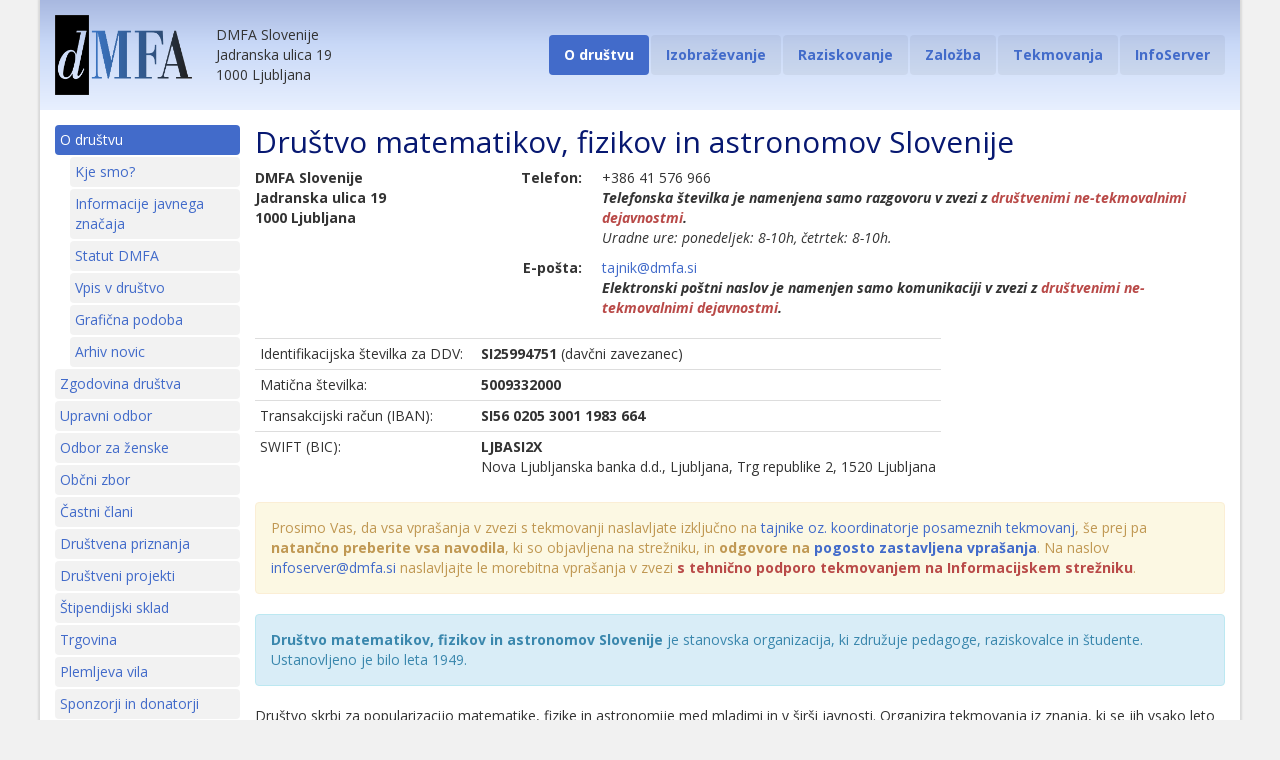

--- FILE ---
content_type: text/html; charset=utf-8
request_url: http://www.dmfa.si/ODrustvu/
body_size: 4172
content:

<!DOCTYPE html>
<html xmlns="http://www.w3.org/1999/xhtml">
<head>
    <!-- Google tag (gtag.js) -->
    <script async="async" src="https://www.googletagmanager.com/gtag/js?id=G-3RZM92MZV7"></script>
    <script>
        window.dataLayer = window.dataLayer || [];
        function gtag() { dataLayer.push(arguments); }
        gtag('js', new Date());
        gtag('config', 'G-3RZM92MZV7');
    </script>
    <meta name="viewport" content="width=device-width, initial-scale=1.0" /><title>
	DMFA Slovenije
</title><link href="../Content/bootstrap.css" rel="stylesheet" type="text/css" /><link href="../Content/style.css" rel="stylesheet" type="text/css" /><link href="../Content/style-cms-news.css" rel="stylesheet" type="text/css" /><link href="../Content/glyphicons.css" rel="stylesheet" type="text/css" /><link href="../Content/datepicker.css" rel="stylesheet" type="text/css" /><link href="../favicon.ico" rel="shortcut icon" type="image/x-icon" />
    <!--[if lt IE 9]>
      <script type="text/javascript" src="https://oss.maxcdn.com/libs/html5shiv/3.7.0/html5shiv.js"></script>
      <script type="text/javascript" src="https://oss.maxcdn.com/libs/respond.js/1.4.2/respond.min.js"></script>
    <![endif]-->
    
    
</head>
<body>
    <div class="container">
        <div class="header hidden-print">
            <div class="lang-switcher">
                
            </div>
            <div class="logo">
                <a href="../Default.aspx" rel="home">
                    <img src="../Content/LogoDMFA.png" alt="DMFA" style="height: 80px" /></a>
                <div class="info">DMFA Slovenije<br />
                    Jadranska ulica 19<br />
                    1000 Ljubljana</div>
            </div>
            <ul class="nav nav-pills">
                <!-- nav -->
                <li id="navODrustvu" class="active"><a href="Default.aspx" title="O društvu">O društvu</a></li>
                
                <li id="navIzobrazevanje"><a href="../Izobrazevanje/Default.aspx" title="Izobraževanje">Izobraževanje</a></li>
                <li id="navRaziskovanje"><a href="../Raziskovanje/Default.aspx" title="Raziskovanje">Raziskovanje</a></li>
                <li id="navZalozba"><a href="../Zalozba/Default.aspx" title="Založba">Založba</a></li>
                <li id="navTekmovanja"><a href="../Tekmovanja/Default.aspx" title="Tekmovanja">Tekmovanja</a></li>
                <li id="navInfoServer"><a href="../InfoServer/Public/Default.aspx" title="InfoServer">InfoServer</a></li>
            </ul>
        </div>
        <div class="row">
            <div class="sidebar col-sm-3 col-md-2 hidden-print">
                <!-- sidebar -->
                
    <ul id="ContentPlaceHolderSidebar_ulSideBar" class="nav nav-pills nav-stacked nav-sibebar">
        <li id="ContentPlaceHolderSidebar_liDefault" class="active"><a href="Default.aspx">O društvu</a></li>
        <li id="ContentPlaceHolderSidebar_liLokacijaDMFA" class="subitem"><a href="LokacijaDMFA.aspx">Kje smo?</a></li>
        
        <li id="ContentPlaceHolderSidebar_liInformacijeJZ" class="subitem"><a href="InformacijeJZ.aspx">Informacije javnega značaja</a></li>
        <li id="ContentPlaceHolderSidebar_liPravilaDMFA" class="subitem"><a href="PravilaDMFA.aspx?id=DMFA">Statut DMFA</a></li>
        <li id="ContentPlaceHolderSidebar_liPrijavnica" class="subitem"><a href="Prijavnica.aspx">Vpis v društvo</a></li>
        <li id="ContentPlaceHolderSidebar_liGraficnaPodoba" class="subitem"><a href="GraficnaPodoba.aspx">Grafična podoba</a></li>
        <li id="ContentPlaceHolderSidebar_liArhivNovic" class="subitem"><a href="ArhivNovic.aspx">Arhiv novic</a></li>
        <li id="ContentPlaceHolderSidebar_liZgodovina"><a href="Zgodovina.aspx">Zgodovina društva</a></li>
        <li id="ContentPlaceHolderSidebar_liUpravniOdbor"><a href="UpravniOdbor.aspx">Upravni odbor</a></li>
        <li id="ContentPlaceHolderSidebar_liOdborZaZenske"><a href="../OdborZaZenske/Default.aspx">Odbor za ženske</a></li>
        <li id="ContentPlaceHolderSidebar_liObcniZbor"><a href="ObcniZbor.aspx">Občni zbor</a></li>
        <li id="ContentPlaceHolderSidebar_liCastniClani"><a href="CastniClani.aspx">Častni člani</a></li>
        <li id="ContentPlaceHolderSidebar_liPrejemnikiPriznanj"><a href="PrejemnikiPriznanj.aspx">Društvena priznanja</a></li>
        
        <li id="ContentPlaceHolderSidebar_liDrustveniProjekti"><a href="DrustveniProjekti.aspx">Društveni projekti</a></li>
        <li id="ContentPlaceHolderSidebar_liStipendijskiSklad"><a href="StipendijskiSklad.aspx">Štipendijski sklad</a></li>
        <li id="ContentPlaceHolderSidebar_liTrgovina"><a href="../Trgovina/Default.aspx">Trgovina</a></li>
        <li id="ContentPlaceHolderSidebar_liPlemljevaVila"><a href="../PlemljevaVila/Default.aspx">Plemljeva vila</a></li>
        <li id="ContentPlaceHolderSidebar_liSponzorji"><a href="Sponzorji.aspx">Sponzorji in donatorji</a></li>
        
        <li id="ContentPlaceHolderSidebar_liPovezave"><a href="Povezave.aspx">Povezave</a></li>
    </ul>

            </div>
            <div class="main-content col-sm-9 col-md-10">
                
    
    <h1>Društvo matematikov, fizikov in astronomov Slovenije</h1>
    <div class="row">
        <div class="col-sm-2">
            <b>DMFA Slovenije<br />
                Jadranska ulica 19<br />
                1000 Ljubljana<!--<br />
                Slovenija--></b>
        </div>
        <div class="col-sm-10">
            <dl class="dl-horizontal">
                <dt>Telefon:</dt>
                <dd>+386 41 576 966<br /><i><b>Telefonska številka je namenjena samo razgovoru v zvezi z <span class="text-danger">društvenimi ne-tekmovalnimi dejavnostmi</span>.</b><br />
                    Uradne ure: ponedeljek: 8-10h, četrtek: 8-10h.</i> 
                </dd>
                <!-- 
                <dt>Fax:</dt>
                <dd>
                    +386 (01) 2517 281
                </dd>-->
                <dt>E-pošta:</dt>
                <dd><a href="mailto:tajnik@dmfa.si">tajnik@dmfa.si</a><br /><i><b>Elektronski poštni naslov je namenjen samo komunikaciji v zvezi z <span class="text-danger">društvenimi ne-tekmovalnimi dejavnostmi</span>.</b></i>
                    <!-- Za informacije v zvezi s tekmovanji <b class="text-danger">po elektronski pošti kontaktirajte tajnika/koordinatorja <a href="/InfoServer/Public/Tekmovanja.aspx">ustreznega tekmovanja</a></b>.
                    ali pa pišite na <a href="mailto:infoserver@dmfa.si">infoserver@dmfa.si</a>, če gre za <strong class="text-danger">splošno tehnično podporo tekmovanjem na Informacijskem strežniku</strong>.-->
                </dd>
            </dl>
        </div>
    </div>

    <table class="table table-auto" summary="Poslovni podatki DMFA">
        <tr>
            <td>Identifikacijska številka za DDV:&nbsp;&nbsp;</td>
            <td><b>SI25994751</b> (davčni zavezanec)</td>
        </tr>
        <tr>
            <td>Matična številka:</td>
            <td><b>5009332000</b></td>
        </tr>
        <tr>
            <td>Transakcijski račun (IBAN):</td>
            <td><b>SI56 0205 3001 1983 664</b></td>
        </tr>
        <tr>
            <td>SWIFT (BIC):</td>
            <td><b>LJBASI2X</b><br />
                Nova Ljubljanska banka d.d., Ljubljana, Trg republike 2, 1520 Ljubljana</td>
        </tr>
    </table>
	<div class="alert alert-warning">Prosimo Vas, da vsa vprašanja v zvezi s tekmovanji naslavljate izključno na <a href="/InfoServer/Public/Tekmovanja.aspx">tajnike oz. koordinatorje posameznih tekmovanj</a>, še prej pa <b>natančno preberite vsa navodila</b>, ki so objavljena na strežniku, in <b>odgovore na <a href="/InfoServer/Public/FAQ.aspx?id=all">pogosto zastavljena vprašanja</a></b>. Na naslov <a href="mailto:infoserver@dmfa.si">infoserver@dmfa.si</a> naslavljajte le morebitna vprašanja v zvezi <b class="text-danger">s tehnično podporo tekmovanjem na Informacijskem strežniku</b>.</div><div class="alert alert-info"><b>Društvo matematikov, fizikov in astronomov Slovenije</b> je stanovska organizacija, ki združuje pedagoge, raziskovalce in študente. Ustanovljeno je bilo leta 1949.</div><p>Društvo skrbi za popularizacijo matematike, fizike in astronomije med mladimi in v širši javnosti. Organizira tekmovanja iz znanja, ki se jih vsako leto udeleži več kot 100000 tekmovalcev. Organizira znanstvena srečanja in promovira znanstvene dosežke svojih članic in članov. Izdaja društveno glasilo Obzornik za matematiko in fiziko in Presek, list za mlade matematike, fizike, astronome in računalnikarje.</p><p>Društvo aktivno deluje v mednarodnih združenjih na posameznih področjih in sodeluje z društvi, raziskovalnimi organizacijami in pedagoškimi inštitucijami v Sloveniji.</p><p>Člani DMFA Slovenije prejemajo društveno glasilo Obzornik za matematiko in fiziko brezplačno, imajo <b>30 % popusta</b> pri plačilu kotizacije za društvene seminarje ter imajo <b>15 % popusta</b> pri plačilu bivanja v Plemljevi vili.</p><p>Če še niste član DMFA Slovenije, pa bi to radi postali, Vas vabimo, da izpolnite <a href="/ODrustvu/Prijavnica.aspx">pristopno izjavo (spletni obrazec)</a>. Članarina DMFA za tekoče leto je 25 €.</p><p>Člane vabimo, da v skladu z <a href="http://pisrs.si/Pis.web/pregledPredpisa?id=ZAKO4697#">Zakonom o dohodnini</a> do 1% svoje dohodnine namenite DMFA Slovenije kot donacijo. Obrazec za namenitev dela dohodnine je na voljo na spletni strani <a href="https://edavki.durs.si/EdavkiPortal/openportal/CommonPages/Opdynp/PageD.aspx?category=namenitev_dela_dohodnine_fo">eDavki</a>, kjer ga lahko oddate v elektronski obliki ali pa ga natisnete in izpolnjenega oddate osebno ali po pošti pri pristojnem finančnem uradu. V obrazcu navedite naziv <b>Društvo matematikov, fizikov in astronomov Slovenije</b> in davčno številko <b>25994751.</b></p>



            </div>
        </div>
        <hr class="hidden-print" />
        <div class="footer hidden-print">
            
    <b>E-pošta</b> <a href="mailto:tajnik@dmfa.si">tajnik@dmfa.si</a> &nbsp; &bull; &nbsp; <a href="../Intranet/default.aspx">Intranet</a> &nbsp; &bull; &nbsp; 
    <a target="_blank" href="https://www.facebook.com/DMFASlo/">
        <img style="width: 24px; height: 24px" align="middle" src="/slike/logotipi/facebook.png" /></a> &nbsp;
    <a target="_blank" href="https://twitter.com/DMFASlovenije">
        <img style="width: 24px; height: 24px" align="middle" src="/slike/logotipi/twitter.png" /></a>
    <a target="_blank" href="https://www.instagram.com/dmfa_slovenije/">
        <img style="width: 24px; height: 24px" align="middle" src="/slike/logotipi/instagram.png" /></a> &nbsp;

        </div>
    </div>
    <script type="text/javascript" src='/Scripts/jquery-2.1.1.min.js'></script>
    <script type="text/javascript" src='/Scripts/bootstrap.min.js'></script>
    <script type="text/javascript" src='/Scripts/bootstrap-datepicker.js'></script>
    <script type="text/javascript" src='/Scripts/bootstrap-typeahead.js'></script>
    <script type="text/javascript" src='/Scripts/nav.js'></script>
    
    

</body>
</html>


--- FILE ---
content_type: text/css
request_url: http://www.dmfa.si/Content/style.css
body_size: 9081
content:
body {
    min-height: 100%;
    margin: 0;
    background: #f1f1f1;
}

body > .container {
    padding-bottom: 15px;
    background-color: white;
    box-shadow: 0 1px 2px 2px rgba(0, 0, 0, 0.1);
    -webkit-box-shadow: 0 1px 2px 2px rgba(0, 0, 0, 0.1);
    -moz-box-shadow: 0 1px 2px 2px rgba(0, 0, 0, 0.1);
    border-bottom-left-radius: 3px;
    border-bottom-right-radius: 3px;
    -webkit-border-bottom-left-radius: 3px;
    -webkit-border-bottom-right-radius: 3px;
    -moz-border-radius-bottomleft: 3px;
    -moz-border-radius-bottomright: 3px;
    overflow: auto;
    width: auto;
    max-width: 1200px;
    min-height: 450px;
    margin-bottom: 30px;
    position: relative;
}

body.fullscreen > .container {
    max-width: 2400px;
}

body.login-page {
    box-shadow: inset 0 0 50px rgba(0,0,0,0.25);
    -webkit-box-shadow: inset 0 0 100px rgba(0,0,0,0.5);
    -moz-box-shadow: inset 0 0 100px rgba(0,0,0,0.5);
}

.outer > .middle > .container {
    max-width: 640px;
    text-align: center;
    min-height: 480px;
    padding: 30px 15px;
}

.lead-heading {
    font-size: 46px;
    margin: 0 0 10px;
}

.header {
    background-color: #c8d8f7;
    background-image: linear-gradient(to top, #e8f0ff, #c8d8f7 60%, #a8b8e0);
    background-image: -moz-linear-gradient(bottom, #e8f0ff, #c8d8f7 60%, #a8b8e0);
    background-image: -webkit-linear-gradient(bottom, #e8f0ff, #c8d8f7 60%, #a8b8e0);
    padding: 15px;
    margin: 0 -15px;
    position: relative;
}

.header:before, .header:after {
    content: " ";
    display: table;
}

.header:after {
    clear: both;
}

.header .logo a, .header .logo h1 {
    display: inline-block;
    vertical-align: middle;
    font-size: 48px;
    margin: 0;
}

.header .logo img {
    height: 80px;
}

.header .logo .info {
    display: inline-block;
    vertical-align: middle;
    text-align: left;
    margin-left: 20px;
}

.header .logo .subtitle {
    display: inline-block;
    vertical-align: middle;
    text-align: left;
    margin-left: 20px;
    font-size: 34px;
    color: #338;
}

.header .login-view, .header .lang-switcher {
    position: absolute;
    right: 0;
    top: 0;
    padding-right: 15px;
    padding-top: 10px;
}

.header .nav-pills {
    margin-top: 15px;
}

.header .nav-pills > li > a {
    font-weight: bold;
}

.nav-pills > li > a {
    color: #426bca;
    background-color: #f2f2f2;
    background-color: rgba(0,0,0,0.05);
}

.nav-pills > li > a:hover, .nav-pills > li > a:focus {
    background-color: #cccccc;
    background-color: rgba(0,0,0,0.2);
}

.nav-pills > li.active > a, .nav-pills > li.active > a:hover, .nav-pills > li.active > a:focus {
    background-color: #426bca;
    color: white;
}

.nav-stacked > li.subitem {
    margin-left: 15px;
}

.navbar-toggle {
    display: none;
    border: solid 1px rgba(0,0,0,0.3);
    background-color: rgba(0,0,0,0.1);
}

.navbar-toggle:hover {
    background-color: rgba(0,0,0,0.2);
}

.navbar-toggle .icon-bar {
    background-color: white;
}

.masthead {
    padding: 15px 15px 0;
    margin: 0 -15px;
    left: 0;
    right: 0;
    z-index: 10;
    background-color: #333;
    background-image: linear-gradient(to bottom, #111, #444);
    text-align: center;
}

.masthead-brand {
    display: block;
    margin: 0;
    height: 64px;
    min-width: 110px;
    background: url("logo-white-64.png") center center no-repeat;
}

.masthead-nav > li {
    display: inline-block;
}

.masthead-nav > li + li {
    margin-left: 20px;
}

.masthead-nav > li > a {
    padding: 10px 0;
    font-size: 16px;
    font-weight: bold;
    color: #fff;
    border-bottom: 2px solid transparent;
    text-shadow: 0 1px 3px rgba(0,0,0,0.5);
}

.masthead-nav > li > a:hover,
.masthead-nav > li > a:focus {
    background-color: transparent;
    border-bottom-color: rgba(255,255,255,.5);
}

@media (min-width: 768px) {
    .masthead {
        position: absolute;
        padding: 0 30px 0 15px;
        margin: 0;
        background-color: rgba(0,0,0,0.2);
        background-image: none;
    }
    
    .masthead-brand {
        float: left;
        background-position: left center;
    }
    
    .masthead-nav {
        float: right;
    }
    
    .masthead-nav > li > a {
        padding: 20px 0;
    }
}

.header-carousel .login-view {
    position: absolute;
    right: 0;
    top: 0;
    padding-right: 15px;
    padding-top: 10px;
}

.header-carousel .nav-pills {
    margin-top: 15px;
}

.header-carousel .nav-pills > li > a {
    font-weight: bold;
}

.footer {
    text-align: center;
    color: #999;
}

.sidebar {
    margin-top: 0;
}

.sidebar .nav, .sidebar .sidebar-first-item {
    margin-top: 15px;
}

.sidebar:before {
    content: " ";
    display: table;
}

.main-content {
    margin-top: 15px;
}

.side-content {
    margin-top: 15px;
    border-left: solid 1px #cccccc;
}

.chicken {
    display: block;
    margin: -15px auto -14px;
    pointer-events: none;
}

mark {
    padding: 0 3px;
    background-color: #ffff44;
    border-radius: 2px;
    -moz-border-radius: 2px;
    -webkit-border-radius: 2px;
}

hr {
    margin: 10px 0;
    border-top-color: #ccc;
    clear: both;
}

h1, .h1, h2, .h2, h3, .h3 {
    margin-top: 15px;
}

h1, .h1, h2, .h2, h3, .h3, h4, .h4 {
    color: #071871;
}

h1, .h1 {
    font-size: 30px;
}

h2, .h2 {
    font-size: 26px;
}

h3, .h3 {
    font-size: 22px;
}

h1 a, h2 a, h3 a, h4 a {
    color: #333;
}

h1:first-child, h2:first-child, .img-big-right:first-child + h1, .img-big-right:first-child + h2,
h3:first-child, h4:first-child, .img-big-right:first-child + h3, .img-big-right:first-child + h4 {
    margin-top: 0;
}

.aspNetHidden:first-child + h1, .aspNetHidden:first-child + .aspNetHidden + h1,
.aspNetHidden:first-child + h2, .aspNetHidden:first-child + .aspNetHidden + h2 {
    margin-top: 0;
}

h1 .btn, h2 .btn, h3 .btn, h4 .btn {
    margin-left: 5px;
}

big {
    font-size: 125%;
}

dd {
    margin-bottom: 10px;
}

dd:after {
    content: "";
    display: block;
    clear: both;
}

.list-lower-alpha-brackets, .list-upper-alpha-brackets {
    list-style-type: none;
    counter-reset: ordered-list;
}

.list-lower-alpha-brackets > li, .list-upper-alpha-brackets > li {
    position: relative;
    counter-increment: ordered-list;
}

.list-lower-alpha-brackets > li:before, .list-upper-alpha-brackets > li:before {
    position: absolute;
    display: block;
    width: 33px;
    top: 0;
    left: -40px;
    text-align: right;
    pointer-events: none;
    user-select: none;
    -moz-user-select: none;
    -webkit-user-select: none;
}

.list-lower-alpha-brackets > li:before {
    content: "(" counter(ordered-list, lower-alpha) ")";
}

.list-upper-alpha-brackets > li:before {
    content: "(" counter(ordered-list, upper-alpha) ")";
}

.outer > .middle > .container pre {
    text-align: left;
    overflow: auto;
    white-space: nowrap;
}

.panel-heading {
    display: block;
}

.thumbnail {
    overflow: hidden;
}

.table-auto {
    width: auto;
}

.table-cenik td + td, .table-cenik th + th {
    text-align: center;
}

img.pull-left, a.pull-left {
    display: block;
    margin-right: 5px;
}

img.pull-right, a.pull-right {
    display: block;
    margin-left: 5px;
}

.img-block {
    display: block;
}

.img-big-left {
    display: block;
    margin-right: 10px;
    margin-bottom: 10px;
    max-width: 100%;
    float: left;
    border-radius: 2px;
    -moz-border-radius: 2px;
    -webkit-border-radius: 2px;
}

.img-big-right {
    display: block;
    margin-left: 10px;
    margin-bottom: 10px;
    max-width: 100%;
    float: right;
    border-radius: 2px;
    -moz-border-radius: 2px;
    -webkit-border-radius: 2px;
}

.img-center {
    display: block;
    max-width: 100%;
    margin: 0 auto 10px;
    border-radius: 2px;
    -moz-border-radius: 2px;
    -webkit-border-radius: 2px;
}

.img-big-left img, .img-big-right img, .img-center img {
    display: block;
    max-width: 100%;
    border-radius: 2px;
    -moz-border-radius: 2px;
    -webkit-border-radius: 2px;
}

.img-center img {
    margin-left: auto;
    margin-right: auto;
}

.img-big-left.thumbnail, .img-big-right.thumbnail, .img-center.thumbnail, .img-big-left .thumbnail, .img-big-right .thumbnail, .img-center .thumbnail {
    border-radius: 4px;
    -moz-border-radius: 4px;
    -webkit-border-radius: 4px;
}

.img-big-left .thumbnail, .img-big-right .thumbnail, .img-center .thumbnail {
    margin-bottom: 0;
}

figcaption {
    text-align: center;
    font-size: 13px;
}

.clear-above {
    clear: both;
}

.img-container {
    display: block;
    overflow: hidden;
    text-align: center;
}

.img-container > img {
    max-height: 300px;
}

.rotate90 {
    -webkit-transform: rotate(-90deg);
    transform: rotate(-90deg);
}

.rotate180 {
    -webkit-transform: rotate(180deg);
    transform: rotate(180deg);
}

.rotate270 {
    -webkit-transform: rotate(-270deg);
    transform: rotate(-270deg);
}

img.zoomable {
    cursor: -webkit-zoom-in;
    cursor: -moz-zoom-in;
}

.col-spaced {
    margin-bottom: 15px;
}

.row-clear > div {
    overflow: hidden;
}

input[type="radio"], input[type="checkbox"] {
    margin: 4px 4px 0 0;
    vertical-align: text-top;
}

.rbcb {
    display: inline-block;
    margin: 0 0 0 -4px;
}

.rbcb label {
    margin: 0 4px;
    font-weight: normal;
}

.rbcb input[type="radio"], .rbcb input[type="checkbox"] {
    margin: 4px 0 0 4px;
}

.table-calendar {
    width: auto;
    margin-right: 15px;
}

.table-calendar tbody > tr > td {
    text-align: right;
    padding-right: 7px;
}

.news {
    margin: 0 0 15px;
}

.news:after {
    display: block;
    content: " ";
    border-bottom: solid 1px #cccccc;
    clear: both;
}

.news.noline:after {
    border-bottom: none;
}

.news h3 {
    margin-top: 0;
}

.news .btn-block {
    margin-bottom: 10px;
}

.nav-sibebar > li > a {
    padding: 5px;
}

.link-cell {
    padding: 0 !important;
}

.link-cell a {
    display: inline-block;
    width: 100%;
    height: 100%;
    font-size: 20px;
    padding: 10px;
}

.link-cell a:hover {
    background-color: #eeeeee;
}

.embed-map {
    display: block;
    width: 640px;
    height: 480px;
    border: 0 none;
    margin: 0 auto;
}

.table.table-solid-header > thead > tr > th {
    background-color: #ddf0ff;
}

.table-bordered > tfoot > tr > td {
    border-top-width: 2px;
}

.borderless tr, .borderless td, .borderless th {
    border: none !important;
   }

.modal {
    background-color: rgba(0,0,0,0.25);
}

.modal-dialog {
    z-index: 1050;
}

.modal-content {
    display: block;
}

.modal-signature {
    width: auto;
    max-width: 736px;
}

.modal-signature canvas {
    display: block;
    width: 100%;
    border-bottom: solid 1px #777;
    margin: 0 0 15px;
}

.modal-signature > .modal-content {
    overflow: hidden;
    padding: 0 0 15px;
}

.modal-signature > .modal-content > div {
    padding: 0 15px;
}

.modal-signature > .modal-content > div > button {
    margin-right: 5px;
}

.modal-body, .modal-footer {
    padding: 10px;
    margin: 0;
}

.btn-pad-right {
    margin-right: 5px;
    display: inline-block;
}

.form-control.btn-pad-right {
    display: inline-block;
    width: auto;
}

.btn-file {
    position: relative;
    overflow: hidden;
    vertical-align: top;
}

.btn-file input[type=file] {
    position: absolute;
    top: 0;
    right: 0;
    min-width: 100%;
    min-height: 100%;
    font-size: 100px;
    text-align: right;
    filter: alpha(opacity=0);
    opacity: 0;
    outline: none;
    background: white;
    cursor: inherit;
    display: block;
}

.form-control.compact {
    padding: 3px 6px;
    height: 28px;
}

.form-control.input-sm.compact {
    padding: 2px 4px;
    height: 24px;
}

.form-control.input-lg.compact {
    padding: 5px 8px;
    height: 35px;
    border-radius: 4px;
}

.btn.compact {
    padding: 3px 6px;
}

.btn-sm.compact {
    padding: 2px 4px;
}

.btn-lg.compact {
    padding: 5px 8px;
}

.form-control-block + .form-control-block, .form-control-block + .typeahead + .form-control-block {
    margin-top: 5px;
}

.list-group-item-heading:last-child {
    margin-bottom: 0;
}

.ui-browser {
    overflow: hidden;
    min-height: 240px;
}

.ui-browser .list-group {
    float: left;
    margin-right: 15px;
    width: 150px;
}

.ui-browser .list-group:first-child {
    width: 240px;
}

.ui-browser .list-group:first-child + .list-group {
    width: 200px;
}

.ui-browser .list-group:first-child + .list-group + .list-group {
    width: 180px;
}

.ui-browser .list-group-item {
    padding: 8px 10px;
    cursor: pointer;
    -webkit-user-select: none;
    -moz-user-select: none;
    -ms-user-select: none;
    user-select: none;
}

.ui-browser .list-group-item.disabledcursor {
    cursor: not-allowed;
    background-color: white;
}

.ui-browser .list-group-item b {
    display: block;
    font-size: 16px;
    line-height: 18px;
    white-space: pre-wrap;
}

.ui-browser .list-group-item.oneline b {
    line-height: 36px;
}

.ui-browser .list-group-item small {
    display: block;
    margin: 4px 0 0;
    font-size: 14px;
    line-height: 14px;
}

.ui-browser .list-group-item small:empty {
    display: none;
}

.ui-browser .list-group-item .glyphicon-chevron-right {
    float: right;
    line-height: 34px;
    color: #777;
}

.ui-browser .list-group-item.active .glyphicon-chevron-right {
    color: white;
}

.ui-browser .list-group-item .ui-item-checkbox {
    display: inline-block;
    float: left;
    padding: 0;
    margin: 5px 7px 5px 0;
    width: 24px;
    height: 24px;
    line-height: 22px;
    color: #426bca;
    border: solid 1px #ccc;
    text-align: center;
    box-sizing: border-box;
    -moz-box-sizing: border-box;
    -webkit-box-sizing: border-box;
    border-radius: 3px;
    -moz-border-radius: 3px;
    -webkit-border-radius: 3px;
}

.ui-browser .list-group-item.disabled .ui-item-checkbox {
    line-height: 24px;
    color: #ccc;
    border: none;
    font-size: 22px;
}

.ui-browser .list-group-item.active .ui-item-checkbox {
    color: white;
    border-color: rgba(255,255,255,0.5);
}

.event-box {
    padding: 3px;
    border: solid 1px #bbb;
    background-color: #eee;
    font-weight: normal;
    font-size: 13px;
    line-height: 13px;
    border-radius: 3px;
    -moz-border-radius: 3px;
    -webkit-border-radius: 3px;
    box-sizing: border-box;
    -moz-box-sizing: border-box;
    -webkit-box-sizing: border-box;
    overflow: hidden;
    margin: 0 0 3px;
}

.event-box > h4 {
    display: block;
    margin: -3px -3px 3px;
    padding: 3px;
    background-color: #ddd;
    font-weight: bold;
    font-size: 13px;
    line-height: 13px;
    height: 19px;
    -webkit-user-select: none;
    -moz-user-select: none;
    -ms-user-select: none;
    user-select: none;
}

.event-box-red { border-color: #c88; background-color: #fdd; }
.event-box-red > h4 { background-color: #ebb; }
.event-box-green { border-color: #8c8; background-color: #dfd; }
.event-box-green > h4 { background-color: #beb; }
.event-box-darkblue { border-color: #88c; background-color: #ddf; }
.event-box-darkblue > h4 { background-color: #bbe; }
.event-box-yellow { border-color: #cc6; background-color: #ffc; }
.event-box-yellow > h4 { background-color: #eea; }
.event-box-cyan { border-color: #6cc; background-color: #cff; }
.event-box-cyan > h4 { background-color: #aee; }
.event-box-magenta { border-color: #c6c; background-color: #fcf; }
.event-box-magenta > h4 { background-color: #eae; }
.event-box-orange { border-color: #ca7; background-color: #fec; }
.event-box-orange > h4 { background-color: #eca; }
.event-box-blue { border-color: #7ac; background-color: #cef; }
.event-box-blue > h4 { background-color: #ace; }
.event-box-lime { border-color: #ac7; background-color: #efc; }
.event-box-lime > h4 { background-color: #cea; }
.event-box-purple { border-color: #a7c; background-color: #ecf; }
.event-box-purple > h4 { background-color: #cae; }
.event-box-pink { border-color: #c7a; background-color: #fce; }
.event-box-pink > h4 { background-color: #eac; }
.event-box-cyangreen { border-color: #7ca; background-color: #cfe; }
.event-box-cyangreen > h4 { background-color: #aec; }

h2 .event-box, h3 .event-box, legend .event-box {
    float: right;
    height: 30px;
    width: 64px;
    cursor: move;
}

.events-unsorted {
    display: block;
    overflow: auto;
    white-space: nowrap;
}

.events-unsorted .event-box {
    width: 160px;
    display: inline-block;
    margin-right: 5px;
}

.table-weekly .week-hour-cell {
    width: 60px;
    max-width: 60px;
    text-align: right;
    height: 60px;
    box-sizing: border-box;
    -moz-box-sizing: border-box;
    -webkit-box-sizing: border-box;
    vertical-align: middle;
}

.table > tbody > tr > td.dragover {
    box-shadow: inset 0 0 0 4px #07f;
    z-index: 10;
}

.week-day-cell {
    min-width: 160px;
    position: relative;
}

.week-day-cell .event-box {
    position: absolute;
}

.cmsedit-wrapper {
    display: block;
    padding: 5px;
    margin: 0;
    min-height: 200px;
    border: 1px dashed gray;
    border-radius: 4px;
    outline: none;
}

.cmsedit-wrapper:focus {
    border-color: #426bca;
}

.cmsedit-wrapper-inline {
    min-height: 52px;
}

.cmsedit-toolbar .btn-group {
    margin-bottom: 5px;
}

.cmsedit-toolbar .btn {
    padding: 6px 8px;
    line-height: 14px;
    font-weight: bold;
}

.cmsedit-toolbar .btn .glyphicon, .cmsedit-toolbar .btn .glyphicons {
    display: block;
    top: 0;
}

.modal-editor-header {
    display: block;
    padding: 0;
    margin: 0;
    height: 32px;
    line-height: 32px;
    color: #333;
    background-color: #ededed;
    overflow: hidden;
    text-align: right;
    border-top-left-radius: 4px;
    border-top-right-radius: 4px;
    -moz-border-radius-topleft: 4px;
    -moz-border-radius-topright: 4px;
    -webkit-border-top-left-radius: 4px;
    -webkit-border-top-right-radius: 4px;
    overflow: hidden;
}

.modal-editor-header .glyphicon {
    display: inline-block;
    width: 48px;
    line-height: 32px;
    text-align: center;
    vertical-align: top;
    top: 0;
    cursor: pointer;
}

.modal-editor-header .glyphicon-ok:hover {
    color: white;
    background-color: #5cb85c;
}

.modal-editor-header .glyphicon-remove:hover {
    color: white;
    background-color: #d9534f;
}

.modal-editor-content {
    margin-top: 4px;
    margin-right: 4px;
    overflow: hidden;
    border-bottom-left-radius: 6px;
    border-bottom-right-radius: 6px;
    -moz-border-radius-bottomleft: 6px;
    -moz-border-radius-bottomright: 6px;
    -webkit-border-bottom-left-radius: 6px;
    -webkit-border-bottom-right-radius: 6px;
}

.carousel-control {
    background: transparent none !important;
}

.carousel h1, .carousel .h1, .carousel h2, .carousel .h2, .carousel h3, .carousel .h3, .carousel h4, .carousel .h4 {
    color: white;
}

.label-white {
    color: #777;
    background-color: white;
}

.row-of-labels {
    overflow: hidden;
    margin: 0 0 7px;
}

.row-of-labels .label {
    display: block;
    float: left;
    margin-right: 5px;
    font-size: 14px;
    user-select: none;
    -moz-user-select: none;
    -webkit-user-select: none;
    cursor: pointer;
}

.row-of-labels .label.label-white {
    cursor: default;
}

.row-of-labels.years .label {
    width: 50px;
}

.row-of-labels.years .label.label-primary {
    width: 60px;
}

.mouse-overlay {
    display: block;
    position: fixed;
    top: 0;
    left: 0;
    right: 0;
    bottom: 0;
    z-index: 1001;
    background-color: rgba(0,0,0,0.1);
}

.year-picker {
    display: block;
    padding: 0;
    width: 120px;
    height: 200px;
    box-sizing: border-box;
    -moz-box-sizing: border-box;
    -webkit-box-sizing: border-box;
}

.year-picker .items {
    display: block;
    position: absolute;
    left: 0;
    right: 0;
    top: 0;
    bottom: 0;
    overflow: auto;
}

.year-picker .year-row {
    display: block;
    margin: 5px;
    line-height: 32px;
    text-align: center;
    text-decoration: none;
    font-weight: bold;
    border-radius: 3px;
}

.year-picker .year-row:hover {
    background-color: #eee;
}

.year-picker .year-row.active {
    color: white;
    background-color: #426bca;
}

.year-picker .items::-webkit-scrollbar {
    width: 15px;
    height: 15px;
    overflow: visible;
}

.year-picker .items::-webkit-scrollbar-thumb {
    padding: 100px 0 0;
    min-height: 28px;
    background-color: rgba(0,0,0,.2);
    background-clip: padding-box;
    border: solid 2px transparent;
    -webkit-box-shadow: inset 1px 1px 0 rgba(0,0,0,0.1), inset 0 -1px 0 rgba(0,0,0,0.07);
    box-shadow: inset 1px 1px 0 rgba(0,0,0,0.1), inset 0 -1px 0 rgba(0,0,0,0.07);
    border-radius: 6px;
}

.year-picker .items::-webkit-scrollbar-button {
    width: 0;
    height: 0;
}

.year-picker .items::-webkit-scrollbar-track {
    border: none;
    background-clip: padding-box;
}

.year-picker .items::-webkit-scrollbar-corner {
    background: transparent;
}

.ui-tree {
    margin: 0 0 0 15px;
}

.ui-tree-item {
    display: block;
    margin: 0 0 2px;
    padding: 2px 5px 2px 25px;
    border-radius: 2px;
    -moz-border-radius: 2px;
    -webkit-border-radius: 2px;
    cursor: pointer;
    -webkit-user-select: none;
    -moz-user-select: none;
    -ms-user-select: none;
    user-select: none;
    position: relative;
    line-height: 20px;
}

.ui-tree-item:hover {
    background-color: #eee;
}

.ui-tree-item * {
    line-height: 20px;
}

.ui-tree-item .glyphicon {
    display: block;
    position: absolute;
    top: 1px;
    left: 5px;
    line-height: 20px;
}

.hide-empty:empty {
    display: none;
}

.thumblink {
    display: block;
    float: left;
    margin-right: 5px;
    margin-bottom: 5px;
}

.thumblink img {
    display: block;
    border-radius: 2px;
    -moz-border-radius: 2px;
    -webkit-border-radius: 2px;
}

.thumbnail.shop img {
    border-radius: 2px;
    -moz-border-radius: 2px;
    -webkit-border-radius: 2px;
}

.thumbnail.shop .caption {
    padding: 9px 6px 6px;
    overflow: hidden;
}

.thumbnail.shop h4 {
    float: left;
    margin-bottom: 4px;
}

.thumbnail.shop p {
    clear: left;
    margin-bottom: 4px;
}

.thumbnail.shop .price {
    display: block;
    float: right;
    margin-left: 5px;
    color: #d17581;
}

.thumbnail.shop .amount {
    line-height: 24px;
    overflow: hidden;
}

.thumbnail.shop .amount div {
    float: left;
    margin: 0 5px 0 0;
    line-height: 24px;
}

.thumbnail.shop .amount .btn {
    line-height: 20px;
    vertical-align: bottom;
    font-family: "Glyphicons Regular";
    font-weight: bold;
}

.thumbbox {
    position: relative;
    display: block;
    margin-bottom: 20px;
    background-color: white;
    border: 1px solid #dddddd;
    border-radius: 4px;
    transition: all 0.2s;
    -webkit-transition: all 0.2s;
    overflow: hidden;
    user-select: none;
    -moz-user-select: none;
    -webkit-user-select: none;
    cursor: pointer;
}

.thumbbox img {
    display: block;
    width: 100%;
}

.thumbbox .caption {
    display: block;
    padding: 8px;
    overflow: hidden;
}

.thumbbox:hover .caption {
    background-color: #f8f8f8;
}

.thumbbox .caption b {
    display: block;
    float: left;
}

.thumbbox .caption small {
    display: block;
    clear: left;
}

.thumbbox .caption .price {
    display: block;
    float: right;
    margin-left: 5px;
    color: #d17581;
}

.thumbbox.active {
    border-color: #426bca;
    box-shadow: 0 0 3px #426bca;
}

.thumbbox:after {
    display: block;
    position: absolute;
    top: 0;
    left: 0;
    right: 0;
    bottom: 38px;
    height: 40px;
    line-height: 40px;
    width: 100%;
    content: "\e191";
    font-family: "Glyphicons Regular";
    pointer-events: none;
    text-align: center;
    margin: auto;
    font-size: 48px;
    color: #75d181;
    opacity: 0;
    transition: opacity 0.3s;
    -moz-transition: opacity 0.3s;
    -webkit-transition: opacity 0.3s;
}

.thumbbox:hover:after {
    content: "\e191";
    color: #75d181;
    opacity: 1;
}

.thumbbox.ufirst:hover:after {
    content: "\e192";
    color: #d17581;
    opacity: 0;
}

.thumbbox.active:after, .thumbbox.active.first:hover:after {
    content: "\e194";
    color: #426bca;
    opacity: 1;
}

.thumbbox.first:hover:after {
    content: "\e194";
    color: #426bca;
    opacity: 0;
}

.thumbbox.active:hover:after {
    content: "\e192";
    color: #d17581;
    opacity: 1;
}

.img-zoom-popup {
    display: block;
    position: fixed;
    top: 0;
    bottom: 0;
    left: 0;
    right: 0;
    background-color: rgba(0,0,0,0.75);
    user-select: none;
    -moz-user-select: none;
    -webkit-user-select: none;
}

.img-zoom-popup > div {
    position: absolute;
    top: 16px;
    bottom: 16px;
    left: 16px;
    right: 16px;
}

.img-zoom-popup .glyphicon {
    position: absolute;
    display: block;
    margin: -24px 0 0 0;
    top: 50%;
    width: 48px;
    height: 48px;
    line-height: 48px;
    color: white;
    background-color: black;
    background-color: rgba(0,0,0,0.25);
    text-shadow: 0 0 5px rgba(0,0,0,0.25);
    border-radius: 2px;
    -moz-border-radius: 2px;
    -webkit-border-radius: 2px;
    font-size: 24px;
    text-align: center;
    z-index: 1;
}

.img-zoom-popup .glyphicon-chevron-left {
    left: 0;
}

.img-zoom-popup .glyphicon-chevron-right {
    right: 0;
}

.img-zoom-popup img {
    display: block;
    position: absolute;
    top: 0;
    bottom: 0;
    left: 0;
    right: 0;
    margin: auto;
    box-shadow: 0 0 10px rgba(0,0,0,0.5);
    border-radius: 2px;
    -moz-border-radius: 2px;
    -webkit-border-radius: 2px;
    max-width: 100%;
    max-height: 100%;
}

.razpored-entry-form {
    margin: 0 0 15px;
}

.razpored-box {
    display: block;
    padding: 0 5px;
    width: 120px;
    height: 60px;
    color: #333333;
    background-color: #ffffff;
    border: 2px solid rgba(0,0,0,0.25);
    text-align: center;
    border-radius: 2px;
    -moz-border-radius: 2px;
    -webkit-border-radius: 2px;
    box-sizing: border-box;
    -moz-box-sizing: border-box;
    -webkit-box-sizing: border-box;
    vertical-align: top;
    line-height: 56px;
    white-space: nowrap;
    overflow: hidden;
    text-overflow: ellipsis;
    font-weight: bold;
    font-size: 12px;
}

.razpored-box.low {
    width: 140px;
    height: 50px;
    line-height: 18px;
    font-weight: normal;
    padding-top: 4px;
}

.razpored-box.low div {
    white-space: nowrap;
    overflow: hidden;
    text-overflow: ellipsis;
    pointer-events: none;
}

.razpored-box.low div + div {
    font-size: 10px;
}

.razpored-box.disabled {
    background-color: #555555;
    border: none;
}

.razpored-box.empty {
    background-color: #eeeeee;
    border-color: #dddddd;
}

.razpored-box.dragover {
    color: #333333 !important;
    background-color: #fce94f !important;
    border-color: rgba(0,0,0,0.15) !important;
}

.razpored-wrap {
    position: relative;
    overflow: auto;
}

.razpored-wrap .razpored-box {
    position: absolute;
}

.razpored-wrap-right {
    float: right;
    margin: 15px 15px 0 0;
}

.razpored-wrap-right .razpored-box {
    margin-bottom: 5px;
}

.shelf-wrap {
    padding: 5px;
    min-height: 84px;
    background-color: #ffffcc;
    border: 2px solid rgba(0,0,0,0.15);
    border-radius: 2px;
    -moz-border-radius: 2px;
    -webkit-border-radius: 2px;
    box-sizing: border-box;
    -moz-box-sizing: border-box;
    -webkit-box-sizing: border-box;
    clear: both;
}

.shelf-wrap.low {
    min-height: 64px;
}

.shelf-wrap.dragover {
    background-color: #fce94f;
}

.shelf-wrap .razpored-box {
    display: inline-block;
    margin: 5px;
}

.btn-right-wrapper {
    float: right;
    margin: 15px 0;
}

.btn-right-wrapper .btn {
    display: block;
    margin: 0 0 5px;
}

.color-well {
    display: block;
    padding: 5px;
    margin: 0 0 5px;
    text-align: center;
    border-radius: 2px;
    -moz-border-radius: 2px;
    -webkit-border-radius: 2px;
    white-space: nowrap;
    overflow: hidden;
    text-overflow: ellipsis;
    font-weight: bold;
    font-size: 12px;
    user-select: none;
    -moz-user-select: none;
    -webkit-user-select: none;
}

.results-entry-form {
    user-select: none;
    -moz-user-select: none;
    -webkit-user-select: none;
    cursor: default;
}

.results-entry-group-selector {
    display: block;
    padding-left: 124px;
    margin: 0 0 4px;
    height: 36px;
}

.results-entry-group-selector div {
    display: inline-block;
    padding: 0;
    margin: 0 4px 0 0;
    width: 36px;
    height: 36px;
    line-height: 36px;
    color: #333333;
    background-color: #f8f8f8;
    vertical-align: middle;
    text-align: center;
    font-size: 18px;
    font-family: monospace, monospace;
    border-radius: 2px;
    -moz-border-radius: 2px;
    -webkit-border-radius: 2px;
}

.results-entry-group-selector .active {
    color: white;
    background-color: #426bca;
}

.results-header-row {
    display: block;
    height: 28px;
}

.results-header-row .input-label {
    display: inline-block;
    padding: 0;
    margin: 0 4px 0 0;
    height: 28px;
    line-height: 28px;
    color: #333333;
    vertical-align: middle;
    font-size: 16px;
    font-family: monospace, monospace;
    box-sizing: border-box;
    -moz-box-sizing: border-box;
    -webkit-box-sizing: border-box;
    text-align: center;
}

.results-header-row .input-label:first-child {
    padding: 0 10px;
    width: 120px;
    text-align: left;
}

.results-entry-row {
    display: block;
    height: 36px;
    outline: none;
}

.results-entry-row .input-box {
    display: inline-block;
    padding: 0 8px;
    margin: 0 4px 0 0;
    height: 36px;
    line-height: 32px;
    color: #333333;
    background-color: #f8f8f8;
    border: 2px solid #cccccc;
    vertical-align: middle;
    font-size: 18px;
    font-family: monospace, monospace;
    box-sizing: border-box;
    -moz-box-sizing: border-box;
    -webkit-box-sizing: border-box;
    border-radius: 2px;
    -moz-border-radius: 2px;
    -webkit-border-radius: 2px;
}

.results-entry-row .input-box.active {
    border-color: #426bca;
}

.results-entry-row .input-box:first-child {
    width: 120px;
}

.results-entry-row .input-box[data-prefix]:before {
    content: attr(data-prefix);
    font-size: 14px;
}

.results-stack-row {
    display: block;
    margin: 4px 0 0;
    height: 36px;
}

.results-stack-row .entry-id {
    display: inline-block;
    padding: 0 8px;
    margin: 0 4px 0 0;
    width: 120px;
    height: 36px;
    line-height: 36px;
    color: #333333;
    background-color: #f8f8f8;
    vertical-align: middle;
    text-align: right;
    font-size: 18px;
    font-family: monospace, monospace;
    box-sizing: border-box;
    -moz-box-sizing: border-box;
    -webkit-box-sizing: border-box;
    border-radius: 2px;
    -moz-border-radius: 2px;
    -webkit-border-radius: 2px;
}

.results-stack-row.success .entry-id {
    background-color: #dff0d8;
}

.results-stack-row.failure .entry-id {
    background-color: #f2dede;
}

.results-stack-row .entry-value {
    display: inline-block;
    padding: 0 8px;
    margin: 0;
    height: 36px;
    line-height: 36px;
    color: #333333;
    vertical-align: middle;
    font-size: 18px;
    font-family: monospace, monospace;
    white-space: pre;
}

.results-stack-row .glyphicon {
    display: inline-block;
    padding: 0 8px;
    margin: 0;
    height: 36px;
    line-height: 36px;
    vertical-align: middle;
    font-size: 18px;
    top: 0;
}

.results-stack-row.success .glyphicon {
    color: #3c763d;
}

.results-stack-row.failure .glyphicon {
    color: #a94442;
}

.table > tbody > tr > .nt-checkbox-wrap {
    line-height: 14px;
    padding: 3px 2px;
    text-align: center;
    vertical-align: middle;
}

.izborzant-entry-form .table-condensed > thead > tr > th {
    padding: 3px 2px;
}

.izborzant-entry-form.hide-footer tfoot {
    display: none;
}

.nt-checkbox {
    display: inline-block;
    padding: 0;
    margin: 0 1px;
    width: 12px;
    height: 12px;
    border: 1px solid black;
    vertical-align: middle;
    border-radius: 2px;
    -moz-border-radius: 2px;
    -webkit-border-radius: 2px;
    transition: 0.15s linear;
    -moz-transition: 0.15s linear;
    -webkit-transition: 0.15s linear;
    box-sizing: border-box;
    -moz-box-sizing: border-box;
    -webkit-box-sizing: border-box;
}

th .nt-checkbox {
    display: block;
    margin: 0 auto;
}

.nt-checkbox.nt-red {
    background-color: red;
    border-color: red;
}

.nt-checkbox.nt-lime {
    background-color: #00ee00;
    border-color: #00ee00;
}

.nt-checkbox.nt-green {
    background-color: green;
    border-color: green;
}

.nt-checkbox.nt-orange {
    background-color: orange;
    border-color: orange;
}

.nt-checkbox.nt-circle {
    border-radius: 6px;
    -moz-border-radius: 6px;
    -webkit-border-radius: 6px;
}

img.zasedenost {
    margin: 0 -3px;
}

@media screen and (min-width:768px) {
    html { height: 100%; }
    
    .outer {
        display: table;
        position: absolute;
        height: 100%;
        width: 100%;
    }
    
    .outer > .middle {
        display: table-cell;
        vertical-align: middle;
    }
    
    .outer > .middle > .container {
        min-height: 0;
    }
    
    .lead-heading {
        font-size: 60px;
        margin-bottom: 20px;
    }
    
    .sidebar.col-md-2 {
        padding-right: 0;
    }
}

@media screen and (min-width:992px) {
    .header .logo {
        float: left;
    }

    .header .nav-pills {
        float: right;
        margin-top: 20px;
    }
}

@media screen and (max-width:767px) {
    body > .container {
        min-height: 200px;
    }
    
    .header .nav-pills > li {
        text-align: center;
        float: none;
    }
    
    .header .nav-pills > li + li {
        margin: 0;
    }

    .header .nav-pills > li + li > a {
        margin-top: 2px;
        margin-left: 0;
        margin-right: 0;
    }

    .header .logo-ph img {
        height: 60px;
    }

    .header .logo .subtitle {
        margin-left: 15px;
        font-size: 34px;
    }

    .navbar-toggle {
        display: block !important;
        position: absolute;
        top: 30px;
        right: 0px;
        z-index: 10;
    }
    
    .sidebar .navbar-toggle {
        top: 15px;
        margin-top: 0;
    }
    
    .sidebar .nav {
        margin-right: 50px;
    }

    .nav.mobile-collapsed {
        display: none;
    }

    /*.img-big-right {
        display: block;
        margin: 0 auto;
        float: none;
        max-width: 100%;
    }*/

    .img-container > img {
        display: block;
        margin: 0 auto 7px;
        max-width: 100%;
    }

    .img-responsive.img-center {
        margin: 0 auto;
    }

    .embed-map {
        width: 100%;
        height: 360px;
    }
    
    .cmsedit-toolbar {
        margin-right: 49px;
    }
}

@media screen and (max-width:400px) {
    .header .logo-ph img {
        height: 50px;
    }

    .header .logo .subtitle {
        margin-left: 7px;
        font-size: 30px;
    }
}

@media print {
  a[href]:after {
     content: "" !important;
  }
}

@media screen and (max-height: 320px) {
    .hidden-short {
        display: none;
    }
}

.map_canvas {
    width: auto;
    height: 500px;
    margin: 0 auto 15px;
}

.aspNetDisabled label {
    color: #777;
}


--- FILE ---
content_type: text/css
request_url: http://www.dmfa.si/Content/style-cms-news.css
body_size: 2233
content:
@charset "UTF-8";
/* čšžČŠŽ - force UTF8 */

/* ------------------------------------------------------------------------------------- */
/* grid člankov */
/* ------------------------------------------------------------------------------------- */

.cms-main-content {
  margin-top: 15px;
}

.cms-side-content {
  margin-top: 15px;
}

.cms-table-noborder {
  border: none;
}

  .cms-table-noborder > thead > tr > th,
  .cms-table-noborder > tbody > tr > th,
  .cms-table-noborder > tfoot > tr > th,
  .cms-table-noborder > thead > tr > td,
  .cms-table-noborder > tbody > tr > td,
  .cms-table-noborder > tfoot > tr > td {
    border: none;
  }

    .cms-table-noborder > thead > tr > th,
    .cms-table-noborder > tbody > tr > td.cms-td-border {
      border: 0 solid #dddddd;
      border-width: 0 0 2px 0;
    }

      .cms-table-noborder > thead > tr > th.cms-back-gray,
      .cms-table-noborder > tbody > tr > td.cms-back-gray {
        background: #f5f5f5;
      }


    .cms-table-noborder > tbody > tr > td hr {
      border: 0 solid #ddd;
      border-width: 1px 0 0 0;
      -moz-box-sizing: content-box;
      box-sizing: content-box;
      height: 0;
      margin: 5px 0;
    }

@media print {
  .cms-table-noborder th,
  .cms-table-noborder td {
    border: none !important;
  }
}


/* ------------------------------------------------------------------------------------- */
/* PRIKAZ ČLANKA */
/* ------------------------------------------------------------------------------------- */

.cms-entry {
  margin: 0 0 15px 0;
  background: rgba(255, 255, 255, 0.5);
  padding-top: 0;
  text-align: justify;
}

  .cms-entry.cms-entry-grid {
    background: #fff;
    margin: 0 0 20px 0;
    padding: 5px;
    border: 1px solid #ccc;
    box-shadow: 0 8px 8px -5px rgba(0, 0, 0, 0.2);
  }

.cms-grid-meta {
  background: #f5f5f5;
  margin: 5px 0;
  padding: 5px;
  border: 1px solid #ccc;
  box-shadow: 0 8px 8px -5px rgba(0, 0, 0, 0.2);
}

.cms-entry .cms-toolbar {
  width: auto;
  position: absolute;
  right: 10px;
  top: -5px;
  z-index: 10;
  margin: 0 0 0 10px;
}

/*.cms-entry .cms-toolbar a {
      display: inline-block;
      background: #fff;
      padding: 2px;
      border: 1px solid #aaa;
    }*/

.cms-entry .cms-meta {
  width: auto;
  float: right;
  /*position: absolute;
    right: 5px;
    top: 5px;*/
  margin: 0 0 0 10px;
  background: #fff;
  color: #555;
  border: 1px solid #ccc;
  padding: 5px;
  border-radius: 5px;
  box-shadow: 0 8px 8px -5px rgba(0, 0, 0, 0.2);
  /*opacity: 0.8;*/
}

/*.cms-entry .cms-meta:hover {
      opacity: 1;
    }*/

.cms-entry.cms-entry-dark .cms-content {
  background: #333;
  color: #fff;
  border-color: #777;
}

  .cms-entry.cms-entry-dark .cms-content h1,
  .cms-entry.cms-entry-dark .cms-content .h1,
  .cms-entry.cms-entry-dark .cms-content h2,
  .cms-entry.cms-entry-dark .cms-content .h2,
  .cms-entry.cms-entry-dark .cms-content h3,
  .cms-entry.cms-entry-dark .cms-content .h3,
  .cms-entry.cms-entry-dark .cms-content h4,
  .cms-entry.cms-entry-dark .cms-content .h4 {
    color: #acb4de;
  }


  .cms-entry.cms-entry-dark .cms-content a {
    color: #88a0d8;
  }

.cms-entry.cms-entry-dark a:hover,
.cms-entry.cms-entry-dark a:focus {
  color: #b6c6ef;
}

.cms-entry.cms-entry-dark .cms-meta {
  /*background: #ccc;
    color: #333;*/
  background: #222;
  color: #ccc;
  border: 1px solid #aaa;
  box-shadow: 0 8px 8px -5px rgba(255, 255, 255, 0.25);
}


.cms-entry.cms-entry-dark .cms-img-wrapper .cms-img-content {
  border: 1px solid #777;
  box-shadow: 0 10px 10px -5px rgba(255, 255, 255, 0.25);
}

.cms-entry.cms-title-narrow .cms-title-img {
  position: relative;
  height: 400px;
  overflow: hidden;
}

.cms-entry.cms-title-narrow.cms-title-s .cms-title-img {
  position: relative;
  height: 300px;
  overflow: hidden;
}

.cms-entry.cms-title-narrow.cms-title-xs .cms-title-img {
  position: relative;
  height: 200px;
  overflow: hidden;
}


.cms-entry.cms-title-narrow .cms-title-img-center {
  position: absolute;
  top: 0;
  left: 0;
  width: 100%;
  height: 100%;
  margin: 0;
  padding: 0;
  -webkit-transform: translate(50%, 50%);
  -ms-transform: translate(50%, 50%);
  -moz-transform: translate(50%, 50%);
  -o-transform: translate(50%, 50%);
  transform: translate(50%, 50%);
}

  .cms-entry.cms-title-narrow .cms-title-img-center img {
    position: absolute;
    -webkit-transform: translate(-50%, -50%);
    -ms-transform: translate(-50%, -50%);
    -moz-transform: translate(-50%, -50%);
    -o-transform: translate(-50%, -50%);
    transform: translate(-50%, -50%);
    min-height: 100%;
    max-width: 100%;
    /*width: auto;*/
  }


.cms-info {
  /*float: right;*/
  position: absolute;
  width: auto;
  right: 5px;
  top: 5px;
  margin: 0 0 0 10px;
  background: #fff;
  border: 1px solid #aaa;
  padding: 5px;
  border-radius: 5px;
  box-shadow: 0 8px 8px -5px rgba(0, 0, 0, 0.50);
}

.cms-title-img-placeholder {
  min-height: 100px;
  margin: 0;
  padding: 0;
}

.cms-title-img {
  min-height: 100px;
  margin: 0;
  padding: 0;
}

  .cms-title-img img {
    width: 100%;
  }

.cms-content {
  position: relative;
  float: none;
  clear: both;
  height: auto;
  width: auto;
  min-height: initial;
  overflow: hidden;
  margin: -100px 30px 0 30px;
  padding: 20px;
  background: #fff;
  border: 1px solid #eee;
}


.cms-entry.cms-no-title-img .cms-content {
  margin: 0;
  padding: 20px;
}


.cms-entry.cms-entry-grid .cms-content {
  position: relative;
  float: none;
  clear: none;
  height: auto;
  width: auto;
  min-height: initial;
  overflow: hidden;
  margin: 0;
  padding: 5px;
  background: #fff;
  border: none;
}

  .cms-entry.cms-entry-grid .cms-content .cms-content-text {
    clear: left;
  }


.cms-entry.cms-entry-grid .cms-edit-toolbar {
  position: absolute;
  top: 0;
  right: 0;
  opacity: 0.15;
}

.cms-entry.cms-entry-grid:hover .cms-edit-toolbar {
  opacity: 1;
}

.cms-entry.cms-entry-grid .cms-categories {
  margin: 0 0 10px 0;
}

.cms-entry.cms-entry-grid .cms-img-thumbnail {
  float: left;
  /*position: absolute;
  top: 0;
  left: 0;*/
  height: 50px;
  max-height: 50px;
  width: auto;
  padding: 2px;
  border: 1px solid #ccc;
  margin: 0 10px 10px 0;
}



img.cms-img.cms-img-noborder {
  max-width: 90%;
}

.cms-entry img.cms-img.cms-img-noborder.cms-horz-left {
  float: left;
  margin-right: 10px;
  margin-bottom: 10px;
}

.cms-entry img.cms-img.cms-img-noborder.cms-horz-right {
  float: right;
  margin-left: 10px;
  margin-bottom: 10px;
}

.cms-entry img.cms-img.cms-img-noborder.cms-horz-center {
  text-align: center;
}


.cms-entry .cms-img-wrapper {
}

  .cms-entry .cms-img-wrapper.cms-horz-left {
    float: left;
    margin-right: 10px;
    margin-bottom: 10px;
  }

  .cms-entry .cms-img-wrapper.cms-horz-right {
    float: right;
    margin-left: 10px;
    margin-bottom: 10px;
  }

  .cms-entry .cms-img-wrapper.cms-horz-center {
    text-align: center;
  }

  .cms-entry .cms-img-wrapper .cms-img-content {
    position: relative;
    width: auto;
    display: inline-block;
    padding: 5px;
    margin: 0 0 10px 0;
    border: 1px solid #ddd;
    border-radius: 5px;
    /*box-shadow: 2px 2px 5px 0 rgba(0, 0, 0, 0.50);*/
    box-shadow: 0 10px 10px -5px rgba(0, 0, 0, 0.50);
  }

    .cms-entry .cms-img-wrapper .cms-img-content img.cms-img {
      max-width: 800px;
    }


  .cms-entry .cms-img-wrapper .cms-img-title {
    position: absolute;
    top: auto;
    left: 0;
    bottom: 0;
    right: 0;
    /*white-space: nowrap;
    overflow: hidden;
    -ms-text-overflow: ellipsis;
    -o-text-overflow: ellipsis;
    text-overflow: ellipsis;*/
    background: rgba(0, 0, 0, 0.5);
    color: #fff;
    font-size: 12px;
    text-align: left;
    padding: 5px;
    margin: 5px;
    /*margin: 0;
    border-radius: 0 0 5px 5px;*/
  }

.cms-img-thumb {
  width: 100%;
  min-height: 50px;
  padding: 5px;
  border: 1px solid #ddd;
}


--- FILE ---
content_type: application/javascript
request_url: http://www.dmfa.si/Scripts/nav.js
body_size: 20378
content:
$(document).ready(function() {
    function setup_collapse(nav) {
        var btn = $("<a class=\"navbar-toggle\"><span class=\"icon-bar\"></span><span class=\"icon-bar\"></span><span class=\"icon-bar\"></span></a>");
        btn.click(function() { nav.toggleClass("mobile-collapsed"); });
        nav.before(btn).addClass("mobile-collapsed");
    }
    
    function typeahead_match(item, el) {
        item = item.toLowerCase();
        var a = el.lastTypeaheadToken().toLowerCase().split(/\s+/);
        for (var i = 0; i < a.length; i++) {
            if (a[i] && item.indexOf(a[i]) < 0) return false;
        }
        return true;
    }
    
    function typeahead_highlight(item, el) {
        var lc = item.toLowerCase();
        var a = el.lastTypeaheadToken().toLowerCase().split(/\s+/), b = [], i = 0;
        for (i = 0; i < item.length; i++) b[i] = false;
        for (i = 0; i < a.length; i++) {
            var idx = -1;
            while (a[i].length > 0 && (idx = lc.indexOf(a[i], idx+1)) != -1) {
                for (var j = 0; j < a[i].length; j++) b[idx + j] = true;
            }
        }
        var str = "";
        for (i = 0; i < item.length; i++) {
            if (b[i] && (i === 0 || !b[i-1])) str += "<b>";
            else if (!b[i] && i !== 0 && b[i-1]) str += "</b>";
            str += item[i];
        }
        if (i !== 0 && b[i-1]) str += "</b>";
        return str;
    }
    
    function typeahead_set(item, el) {
        var sep = el.typeaheadseparator, v = el.value;
        if (!sep) return item;
        var idx = v.lastIndexOf(sep);
        if (idx > 0) return v.substr(0, idx).replace(/^\s+|\s+$/, "") + sep + " " + item + sep + " ";
        return item + sep + " ";
    }
    
    function sessionstorage_set(name, value) {
        try {
            if (window.sessionStorage) window.sessionStorage[name] = value;
        }
        catch (e) {}
    }
    
    function sessionstorage_get(name) {
        try {
            if (window.sessionStorage) return window.sessionStorage[name];
        }
        catch (e) {}
        return null;
    }
    
    setup_collapse($(".header .nav"));
    setup_collapse($(".sidebar .nav"));
    try {
        $(".datum").datepicker({ format: "dd. mm. yyyy", weekStart: 1, language: "sl", todayHighlight: true, autoclose: true, keyboardNavigation: false, forceParse: false });
    } catch (e) {}
    
    $(".btn-file").each(function () {
        var span = $(this).find("span")[0];
        var input = $(this).find("input")[0];
        if (!span || !input) return;
        var ftext = span.textContent;
        input.onchange = function () {
            var val = this.value;
            if (val) {
                span.textContent = val.replace(/\\/g, "/").split("/").pop();
                span.innerHTML = "<span class=\"glyphicon glyphicon-file\"></span> " + span.innerHTML;
            }
            else {
                span.textContent = ftext;
            }
        };
    });
    
    $.fn.lastTypeaheadToken = function (nval, fin) {
        var sep = this.attr("data-typeahead-separator"), v = this.val(), idx = -1;
        if (sep) idx = v.lastIndexOf(sep);
        if (idx > -1) v = v.substr(idx + 1).replace(/^\s+/, "");
        return v;
    };
    
    $.fn.focusNextInput = function () {
        var next = this.next("input[type=text]");
        if (next.length > 0) next.focus();
        // else this.blur();
        return this;
    };
    
    var typeahead_groups = {};
    window._typeahead_groups = typeahead_groups;
    
    function typeahead_query(el) {
        var lst = typeahead_groups[el.groupname];
        if (!lst || lst === true) return [];
        var nlst = [], en = el.name;
        for (var i = 0; i < lst.length; i++) {
            var ii = lst[i];
            if (!ii || (ii.used && ii.used != en)) continue;
            nlst.push(ii.name);
        }
        return nlst;
    }
    
    function typeahead_set_used(el) {
        var val = el.value;
        var lastval = el.lastvalue;
        var lst = typeahead_groups[el.groupname];
        var en = el.name;
        if (lst && lst !== true) {
            for (var i = 0; i < lst.length; i++) {
                var ii = lst[i];
                if (val == ii.name) ii.used = en;
                else if (lastval == ii.name) ii.used = false;
            }
        }
        el.lastvalue = val;
    }
    
    function typeahead_onchange() {
        if (this.isunique) typeahead_set_used(this);
        var idfield = this.itemidfield, val = this.value;
        if (idfield) {
            var lst = typeahead_groups[this.groupname];
            if (!lst || lst === true) return;
            for (var i = 0; i < lst.length; i++) {
                var ii = lst[i];
                if (ii.name == val) {
                    idfield.value = ii.id;
                    return;
                }
            }
            idfield.value = "";
        }
    }
    
    function typeahead_group_fetch(url) {
        typeahead_groups[url] = true;
        $.getJSON(url, function (data) {
            var na = [];
            for (var i = 0; i < data.length; i++) {
                var ii = data[i];
                if (!ii) continue;
                if (typeof ii === "object") na.push(ii);
                else na.push({ name: ii });
            }
            typeahead_groups[url] = na;
        });
    }
    
    function typeahead_el_init(el, url, uniq, sep, idfld) {
        if (!url || el.groupname) return;
        if (!typeahead_groups[url]) {
            typeahead_group_fetch(url);
        }
        el.autocomplete = "off";
        el.groupname = url;
        el.isunique = !!uniq;
        el.typeaheadseparator = sep;
        el.onchange = typeahead_onchange;
        $(el).typeahead({
            source: function (query) { return typeahead_query(el); },
            matcher: function (item) { return typeahead_match(item, $(el)); },
            highlighter: function (item) { return typeahead_highlight(item, $(el)); },
            updater: function (item) { return typeahead_set(item, el); }
        });
    }
    
    $.fn.ajaxTypeahead = function () {
        return this.each(function() {
            var el = $(this);
            var url = el.attr("data-typeahead-source");
            var uniq = el.attr("data-unique");
            var sep = el.attr("data-typeahead-separator");
            if (this.hasAttribute("data-saveid")) {
                var hidefld = document.createElement("input");
                hidefld.type = "hidden";
                if (this.hasAttribute("data-value-text")) {
                    hidefld.value = this.value;
                    this.value = this.getAttribute("data-value-text");
                }
                else {
                    hidefld.value = el.attr("data-saveid");
                }
                if (this.id) {
                    hidefld.id = this.id;
                    this.id += "_text";
                }
                if (this.name) {
                    hidefld.name = this.name;
                    this.name += "_text";
                }
                this.itemidfield = hidefld;
                this.parentNode.appendChild(hidefld);
            }
            typeahead_el_init(this, url, uniq, sep);
        });
    };
    
    function answers_filter(val, valid) {
        if (!val) return "";
        val = val.toUpperCase();
        for (var i = 0, j = 0; i < val.length; i++) {
            if (valid[j].indexOf(val[i]) == -1) return val.slice(0,i);
            if (j < valid.length - 1) j++;
        }
        return val;
    }
    
    $.fn.answersInput = function () {
        return this.each(function () {
            var el = $(this);
            var valid = el.attr("data-answers");
            if (!valid) return;
            valid = valid.split(",");
            this.onkeyup = function () {
                var val = answers_filter(this.value, valid);
                this.value = val;
                if (this.maxLength > 0 && val.length == this.maxLength) {
                    $(this).focusNextInput();
                }
            };
        });
    };
    
    function popup_button_click(event) {
        event.preventDefault();
        event.stopPropagation();
        var size = (this.getAttribute("data-popup-size")||"").split(";");
        var w = (size[0]|0) || 318;
        var h = (size[1]|0) || 318;
        var wnd = window.open("", (size[2] || "ishelpwindow"), "location=0,menubar=0,status=0,toolbar=0,resizable=1,scrollbars=1,width=" + h + ",height=" + h);
        wnd.location.replace(this.href);
        wnd.resizeTo(w,h);
        wnd.focus();
    }
    
    $.fn.popupButton = function () {
        return this.each(function () {
            var self = this;
            var fn = popup_button_click;
            self.onclick = popup_button_click;
        });
    };
    
    function getyears(mt) {
        if (!mt) return [];
        var rn = mt.split(","), a = [];
        for (var i = 0; i < rn.length; i++) {
            var rr = rn[i].split("-");
            var si = rr[0]|0, ei = rr[1]|0;
            for (; si <= ei; si++) a.push(si);
        }
        return a;
    }
    
    $.fn.yearpicker = function () {
        return this.each(function () {
            var el = $(this), url = el.attr("data-yearpicker");
            var cyear = (el.text()|0);
            el.html(cyear + "<span class=\"caret\"></span>");
            var mt = url.match(/\{([^}]*)\}/);
            if (!mt) return;
            var years = getyears(mt[1]);
            el.click(function () {
                var oel = el[0];
                var x = (oel.offsetWidth/2)-60, y = (oel.offsetHeight+2);
                while (oel) {
                    x += oel.offsetLeft;
                    y += oel.offsetTop;
                    oel = oel.offsetParent;
                }
                var overlay = $("<div class=\"mouse-overlay\"></div>");
                var popup = $("<div class=\"popover bottom year-picker\"></div>");
                popup.append($("<div class=\"arrow\"></div>"));
                popup.css("left", x+"px").css("top", y+"px");
                var items = $("<div class=\"items\"></div>");
                $(document.body).append(overlay).append(popup.append(items));
                var cy = null;
                for (var i = 0; i < years.length; i++) {
                    var row = $("<a class=\"year-row\"></a>").text(years[i]).attr("href", url.replace(/\{[^}]*\}/g, years[i]));
                    items.append(row);
                    if (years[i] == cyear) row.addClass("active"), cy = row[0];
                }
                if (cy) items[0].scrollTop = cy.offsetTop + (cy.offsetHeight/2) - (items[0].offsetHeight/2);
                overlay.click(function () {
                    if (overlay) overlay.remove();
                    if (popup) popup.remove();
                    overlay = null;
                    popup = null;
                });
                items = null;
            });
        });
    };
    
    function index_of_node(node) {
        var idx = 0;
        while ((node = node.previousElementSibling)) idx++;
        return idx;
    }
    
    function node_with_index(node, idx) {
        while (idx > 0 && node) (node = node.nextElementSibling), idx--;
        return node;
    }
    
    function is_before(node, other) {
        while (node) {
            if (node == other) return true;
            node = node.nextElementSibling;
        }
        return false;
    }
    
    function checkall_click(event) {
        event.stopPropagation();
        var par = this.parentNode;
        var idx = index_of_node(par);
        while (par && par.nodeName != "table" && par.nodeName != "TABLE") par = par.parentNode;
        if (!par) return;
        par = par.querySelectorAll("tr");
        var range = null;
        if (event.shiftKey) {
            if (this.checked) event.preventDefault();
            this.blur();
            var ret = prompt("Blok? [1 ... n]/[n]", this.lastblock||"1/1");
            if (!ret) return;
            this.lastblock = ret;
            ret = ret.split("/");
            var si = (ret[0]|0), ci = (ret[1]|0), ct = (par.length|0);
            if (ci > 0) range = [ ((si-1) * ct) / ci, (si * ct) / ci ];
        }
        for (var i = 0; i < par.length; i++) {
            var node = node_with_index(par[i].firstElementChild, idx);
            if (node) node = node.querySelector("input[type=checkbox]");
            if (node) node.checked = (range ? (i >= range[0] && i < range[1]) : this.checked);
        }
    }
    
    function checkrange_click(event) {
        event.stopPropagation();
        var par = this.parentNode, wrap = null;
        var idx = index_of_node(par);
        if (!(par = par.parentNode)) return;
        if (!(wrap = par.parentNode)) return;
        if (event.shiftKey) {
            var last = wrap["lastClicked" + idx];
            wrap["lastClicked" + idx] = null;
            if (!last) return;
            var check = !!last.checked;
            if (!(last = last.parentNode)) return;
            if (!(last = last.parentNode)) return;
            var dir = is_before(last, par);
            while (par) {
                var node = node_with_index(par.firstElementChild, idx);
                if (node) node = node.querySelector("input[type=checkbox]");
                if (node) node.checked = check;
                if (par == last) break;
                par = (dir ? par.previousElementSibling : par.nextElementSibling);
            }
        }
        else {
            wrap["lastClicked" + idx] = this;
        }
    }
    
    function textbox_changeall(event) {
        event.stopPropagation();
        var par = this.parentNode;
        var idx = index_of_node(par);
        while (par && par.nodeName != "table" && par.nodeName != "TABLE") par = par.parentNode;
        if (!par) return;
        var val = String(this.value);
        par = par.querySelectorAll("tr");
        for (var i = 0; i < par.length; i++) {
            var node = node_with_index(par[i].firstElementChild, idx);
            if (node) node = node.querySelector("input");
            if (node) {
                if (val[0] == "/") node.value = Math.ceil(node.getAttribute("data-total-count") / val.slice(1));
                else node.value = val;
            }
        }
    }
    
    function textbox_changeall_keydown(event) {
        if (event.keyCode != 13) return;
        event.preventDefault();
        event.stopPropagation();
        this.blur();
    }
    
    $.fn.checkAllButton = function () {
        return this.each(function () {
            this.onclick = checkall_click;
        });
    };
    
    $.fn.checkRangeButton = function () {
        return this.each(function () {
            this.onclick = checkrange_click;
        });
    };
    
    $.fn.textboxChangeAll = function () {
        return this.each(function () {
            this.onkeydown = textbox_changeall_keydown;
            this.onchange = textbox_changeall;
        });
    };
    
    var cms_toolbar_i_basic = [
        { icon: "glyphicons glyphicons-bold", title: "Odebeljeno", cmd: "bold" },
        { icon: "glyphicons glyphicons-italic", title: "Nagnjeno", cmd: "italic" },
        { icon: "glyphicons glyphicons-text-underline", title: "Podčtrano", cmd: "underline" },
        { icon: "glyphicons glyphicons-text-strike", title: "Prečtrano", cmd: "strikeThrough" },
        { icon: "glyphicons glyphicons-erase", title: "Odstrani oblikovanje", cmd: "removeFormat" }
    ];
    
    var cms_toolbar_i_list = [
        { text: "P", title: "Odstavek", cmd: "p" },
        { icon: "glyphicons glyphicons-show-lines", title: "Neoštevilčen seznam", cmd: "insertUnorderedList" },
        { icon: "glyphicons glyphicons-show-thumbnails-with-lines", title: "Oštevilčen seznam", cmd: "insertOrderedList" }
    ];
    
    var cms_toolbar_i_list_np = [
        { icon: "glyphicons glyphicons-show-lines", title: "Neoštevilčen seznam", cmd: "insertUnorderedList" },
        { icon: "glyphicons glyphicons-show-thumbnails-with-lines", title: "Oštevilčen seznam", cmd: "insertOrderedList" }
    ];
    
    var cms_toolbar_i_headers = [
        { text: "P", title: "Odstavek", cmd: "p" },
        { text: "H1", title: "Naslov 1", cmd: "h1" },
        { text: "H2", title: "Naslov 2", cmd: "h2" },
        { text: "H3", title: "Naslov 3", cmd: "h3" },
        { text: "H4", title: "Naslov 4", cmd: "h4" },
        { text: "H5", title: "Naslov 5", cmd: "h5" }
    ];
    
    var cms_toolbar_i_links = [
        { icon: "glyphicons glyphicons-link", title: "Dodaj hiperpovezavo", cmd: "insertLink" },
        { icon: "glyphicons glyphicons-scissors", title: "Odstrani hiperpovezavo", cmd: "unlink" }
    ];
    
    var cms_toolbar_i_html = [
        { text: "HTML", title: "Uredi kodo", cmd: "edithtml" }
    ];
    
    function htmlarea_loadace() {
        if (window.aceloaded) return;
        window.aceloaded = true;
        var script = document.createElement("script");
        script.src = "https://cdnjs.cloudflare.com/ajax/libs/ace/1.2.3/ace.js";
        document.body.appendChild(script);
    }
    
    function htmlarea_configure() {
        try { document.execCommand("styleWithCss", false, false); } catch (e) {}
        try { document.execCommand("enableInlineTableEditing", false, true); } catch (e) {}
        try { document.execCommand("enableObjectResizing", false, true); } catch (e) {}
        try { document.execCommand("insertBrOnReturn", false, false); } catch (e) {}
    }
    
    function html_sanitize(html, pp, args) {
        if (!html) return "";
        args = args || {};
        html = String(html).replace(/<\s*!\s*--([\s\S]*?)--[^>]*>/g, "").replace(/<\s*!\s*--[\s\S]*$/g, "");
        var rv = [], mt = null, pbr = (pp ? "\n\n" : ""), ibr = (pp ? "\n" : "");
        var re = /([^<]+)|<([^<>]*)>/g;
        var hasspace = false, lbreak = false;
        var fmt = [], nfmt = [], blk = [], nblk = [], sfmt = {};
        var _fmtags = { b: "b", i: "i", u: "u", s: "s", strong: "b", em: "i", strike: "s", code: "code", tt: "tt", kbd: "kbd", mark: "mark", sub: "sub", sup: "sup", small: "small", big: "big", samp: "samp" };
        var _blktags = { p: "p", h1: "h1", h2: "h2", h3: "h3", h4: "h4", h5: "h5", h6: "h6", div: "p", pre: "pre" };
        if (!args.headers) {
            _blktags.h1 = "p";
            _blktags.h2 = "p";
            _blktags.h3 = "p";
            _blktags.h4 = "p";
            _blktags.h5 = "p";
            _blktags.h6 = "p";
        }
        var _push_end_fmt = function () {
            for (var i in sfmt) delete sfmt[i];
            while (nfmt.length > 0) { var nt = nfmt.pop(); }
            while (fmt.length > 0) { var t = fmt.pop(); rv.push("</" + t + ">"); }
        };
        var _push_end_fmt_until = function (et) {
            if (!(et in sfmt)) return;
            if (sfmt[et]) { sfmt[et]--; return; }
            delete sfmt[et];
            while (nfmt.length > 0) { var nt = nfmt.pop(); if ((nt && nt.tag ? nt.tag : nt) == et) return; }
            while (fmt.length > 0) { var t = fmt.pop(); rv.push("</" + t + ">"); if (t == et) return; delete sfmt[rv]; }
        };
        var _push_end_blk = function () {
            while (nblk.length > 0) { var nt = nblk.pop(); }
            while (blk.length > 0) { var t = blk.pop(); rv.push("</" + t + ">" + (blk.length ? ibr : pbr)); }
        };
        var _push_end_blk_until = function (et) {
            while (nblk.length > 0) { var nt = nblk.pop(); if (nt == et) return; }
            while (blk.length > 0) { var t = blk.pop(); rv.push("</" + t + ">" + (blk.length ? ibr : pbr)); if (t == et) return; }
        };
        var _escape_html = function (str) {
            return String(str).replace(/&amp;nbsp;/g, " ").replace(/&nbsp;/g, " ").replace(/&quot;/g, "\"").replace(/&(?!(amp|lt|gt);)/g, "&amp;").replace(/</g, "&lt;").replace(/>/g, "&gt;");
        };
        var _do_before_text = function () {
            if (nblk.length == 0) {
                if (blk.length == 0) nblk.push("p");
                if (blk[0] == "pre") {
                    if (lbreak) rv.push(Array((+lbreak)+1).join("\n"));
                    if (hasspace&1) rv.push(Array((hasspace>>1)+1).join(" "));
                }
                else {
                    if (lbreak) rv.push("<br />");
                    else if (hasspace) rv.push(" ");
                }
            }
            while (nblk.length > 0) {
                var nt = nblk.shift();
                if (nt && nt.tag && nt.attr) {
                    rv.push("<" + nt.tag + " " + nt.attr + ">" + (nblk.length ? ibr : ""));
                    blk.push(nt.tag);
                }
                else {
                    rv.push("<" + nt + ">" + (nblk.length ? ibr : ""));
                    blk.push(nt);
                }
            }
            while (nfmt.length > 0) {
                var nt = nfmt.shift();
                if (nt && nt.tag && nt.attr) {
                    rv.push("<" + nt.tag + " " + nt.attr + ">");
                    fmt.push(nt.tag);
                }
                else {
                    rv.push("<" + nt + ">");
                    fmt.push(nt);
                }
            }
            hasspace = false;
            lbreak = false;
        };
        while ((mt = re.exec(html)) != null) {
            if (mt[1] && blk[0] == "pre") {
                var texts = _escape_html(mt[1]).split("\n");
                while (texts.length > 0) {
                    var text = texts.shift();
                    var ttext = text.replace(/^\s+|\s+$/g, "");
                    if (ttext) {
                        var ss = String(text.match(/^\s+/)||"").length;
                        var se = String(text.match(/\s+$/)||"").length;
                        hasspace = (ss<<1) + (hasspace|1);
                        _do_before_text();
                        rv.push(ttext);
                        hasspace = (se<<1) + 1;
                    }
                    else {
                        hasspace = (text.length<<1) + hasspace;
                    }
                    if (texts.length > 0) {
                        hasspace &= 1;
                        if (hasspace) lbreak++;
                    }
                }
            }
            else if (mt[1]) {
                var text = _escape_html(mt[1]).replace(/\s+/g, " ");
                var ttext = text.replace(/^\s+|\s+$/g, "");
                if (ttext) {
                    var ss = (!!text.match(/^\s/));
                    var se = (!!text.match(/\s$/));
                    if (ss) hasspace = true;
                    _do_before_text();
                    rv.push(ttext);
                    hasspace = se;
                }
                else if (text) {
                    hasspace = true;
                }
            }
            else if (mt[2]) {
                var emt = String(mt[2]).match(/^\s*(\/?)\s*([a-zA-Z0-9]+)/);
                if (!emt || !emt[2]) continue;
                var etag = (!!emt[1]);
                var nn = String(emt[2]).toLowerCase();
                var cmt = String(mt[2]).match(/class="([a-zA-Z0-9- ]+)"/i);
                var cls = (cmt ? String(cmt[1]).replace(/^\s+|\s+$/g, "").replace(/\s+/g, " ") : "");
                if (nn == "table") {
                    _push_end_fmt();
                    _push_end_blk();
                    hasspace = false;
                    lbreak = false;
                    if (!etag) {
                        rv.push("<table class=\"" + (cls || "table table-condensed table-bordered") + "\">" + ibr);
                        blk.push("table");
                        nblk.push("tbody");
                        nblk.push("tr");
                        nblk.push("td");
                    }
                }
                else if (blk[0] == "table" && (nn == "thead" || nn == "tbody" || nn == "tfoot")) {
                    _push_end_fmt();
                    _push_end_blk_until(blk[1]||nblk[0]);
                    hasspace = false;
                    lbreak = false;
                    nblk.push(etag ? "tbody" : nn);
                    nblk.push("tr");
                    nblk.push("td");
                }
                else if (blk[0] == "table" && nn == "tr") {
                    _push_end_fmt();
                    _push_end_blk_until("tr");
                    hasspace = false;
                    lbreak = false;
                    nblk.push(cls ? { tag: "tr", atrr: "class=\"" + cls + "\"" } : "tr");
                    nblk.push("td");
                }
                else if (blk[0] == "table" && (nn == "td" || nn == "th")) {
                    _push_end_fmt();
                    _push_end_blk_until(blk[3]||nblk[3-blk.length]);
                    hasspace = false;
                    lbreak = false;
                    if (etag) nblk.push("td");
                    else {
                        while (nblk.length > 0) {
                            var nt = nblk.shift();
                            rv.push("<" + nt + ">" + ibr);
                            blk.push(nt);
                        }
                        var attr = String(mt[2]).match(/ (rowspan|colspan|class)="([a-zA-Z0-9-_ ]+)"/g);
                        rv.push("<" + nn + (attr ? attr.join("") : "") + ">");
                        blk.push(nn);
                    }
                }
                else if (nn == "figure") {
                    _push_end_fmt();
                    _push_end_blk();
                    hasspace = false;
                    lbreak = false;
                    if (!etag) {
                        var clear = String(mt[2]).match(/clear:\s*(left|right|both)/i);
                        rv.push("<figure class=\"" + (cls || "img-center") + "\"" + (clear ? " style=\"clear:" + clear[1] + "\"" : "") + ">" + ibr);
                        blk.push("figure");
                        nblk.push("figcaption");
                    }
                }
                else if (nn == "ul" || nn == "ol") {
                    _push_end_fmt();
                    _push_end_blk();
                    hasspace = false;
                    lbreak = false;
                    if (!etag) {
                        nblk.push(nn);
                        nblk.push("li");
                    }
                }
                else if (nn == "dl") {
                    _push_end_fmt();
                    _push_end_blk();
                    hasspace = false;
                    lbreak = false;
                    if (!etag) {
                        nblk.push((cls == "dl-horizontal") ? { tag: "dl", attr: "class=\"dl-horizontal\"" } : "dl");
                        nblk.push("dd");
                    }
                }
                else if (nn == "li") {
                    _push_end_fmt();
                    _push_end_blk_until("li");
                    hasspace = false;
                    lbreak = false;
                    if (blk[0] != "ul" && blk[0] != "ol" && nblk[0] != "ul" && nblk[0] != "ol") nblk.push("ul");
                    nblk.push("li");
                }
                else if ((blk[0] == "dl" || nblk[0] == "dl") && (nn == "dt" || nn == "dd")) {
                    _push_end_fmt();
                    _push_end_blk_until(blk[1]||nblk[1]||nblk[0]);
                    hasspace = false;
                    lbreak = false;
                    nblk.push(etag ? "dd" : nn);
                }
                else if (nn == "dt" || nn == "dd") {
                    _push_end_fmt();
                    _push_end_blk();
                    hasspace = false;
                    lbreak = false;
                    if (!etag) {
                        nblk.push("dl");
                        nblk.push(nn);
                    }
                }
                else if (nn == "hr") {
                    _push_end_fmt();
                    _push_end_blk();
                    hasspace = false;
                    lbreak = false;
                    var clear = String(mt[2]).match(/clear:\s*(left|right|both)/i);
                    rv.push("<hr" + (clear ? " style=\"clear:" + clear[1] + "\"" : "") + " />" + pbr);
                }
                else if (nn == "br") {
                    if (!lbreak) lbreak = true;
                    else if (blk[0] != "ul" && blk[0] != "ol" && blk[0] != "table" && blk[0] != "pre") {
                        _push_end_fmt();
                        _push_end_blk();
                        hasspace = false;
                        lbreak = false;
                    }
                }
                else if (nn == "pre") {
                    _push_end_fmt();
                    _push_end_blk();
                    hasspace = false;
                    lbreak = false;
                    if (!etag) {
                        rv.push("<pre>");
                        blk.push("pre");
                    }
                }
                else if (_blktags[nn]) {
                    _push_end_fmt();
                    _push_end_blk();
                    nn = _blktags[nn];
                    if (!etag) {
                        var clear = String(mt[2]).match(/clear:\s*(left|right|both)/i);
                        if (cls.search("\\b(alert|well)\\b") != -1) nblk.push({ tag: "div", attr: "class=\"" + cls + "\"" + (clear ? " style=\"clear:" + clear[1] + "\"" : "") });
                        else if (cls.search("\\btext-[a-z]+\\b") != -1) nblk.push({ tag: nn, attr: "class=\"" + cls + "\"" + (clear ? " style=\"clear:" + clear[1] + "\"" : "") });
                        else if (clear) nblk.push({ tag: nn, attr: "style=\"clear:" + clear[1] + "\"" });
                        else nblk.push(nn);
                    }
                    hasspace = false;
                    lbreak = false;
                }
                else if (_fmtags[nn]) {
                    nn = _fmtags[nn];
                    if (etag) {
                        _push_end_fmt_until(nn);
                    }
                    else {
                        if (nn in sfmt) sfmt[nn]++;
                        else nfmt.push((cls.search("^text-[a-z]+$") == 0) ? { tag: nn, attr: "class=\"" + cls + "\"" } : nn), (sfmt[nn] = 0);
                    }
                }
                else if (nn == "span") {
                    var mtc = null;
                    if (etag) _push_end_fmt_until("span");
                    else if ((mtc = cls.match("\\b(glyphicons?)-([a-z-]+)\\b"))) {
                        if ("span" in sfmt) sfmt["span"]++;
                        _do_before_text();
                        var cc = cls.match("\\btext-([a-z]+)\\b");
                        var color = String(mt[2]).match(/color:\s*(#?[a-z0-9]+)/i);
                        rv.push("<span class=\"" + mtc[1] + " " + mtc[1] + "-" + mtc[2] + (cc ? " text-" + cc[1] : "") + "\"" + (color ? " style=\"color:" + color[1] + "\"" : "") + "></span>");
                    }
                    else if (cls.search("^nt-checkbox([^\"]*)$") == 0) {
                        if ("span" in sfmt) sfmt["span"]++;
                        _do_before_text();
                        rv.push("<span class=\"" + cls + "\"></span>");
                    }
                    else if (cls.search("^text-[a-z]+$") == 0) {
                        if ("span" in sfmt) sfmt["span"]++;
                        else nfmt.push({ tag: "span", attr: "class=\"" + cls + "\"" }), (sfmt["span"] = 0);
                    }
                    else if ((mtc = cls.match("\\blabel-[a-z-]+\\b"))) {
                        if ("span" in sfmt) sfmt["span"]++;
                        else nfmt.push({ tag: "span", attr: "class=\"label " + mtc[0] + "\"" }), (sfmt["span"] = 0);
                    }
                    else if ("span" in sfmt) sfmt["span"]++;
                }
                else if (nn == "a" && args.links) {
                    _push_end_fmt_until("a");
                    if (!etag) {
                        var href = String(mt[2]).match(/href="([^"]+)"/i);
                        var target = String(mt[2]).match(/target="[^"]+"/i);
                        if (href) {
                            var url = _escape_html(href[1]).replace(/"/g, "&quot;");
                            if (url.search(/^https?:\/\/|^mailto:/) == 0 || url.indexOf(":") == -1) nfmt.push({ tag: "a", attr: "href=\"" + url + "\"" + (target ? " target=\"_blank\"" : "") + (cls ? " class=\"" + cls + "\"" : "") }), (sfmt["a"] = 0);
                        }
                    }
                }
                else if (nn == "abbr" || nn == "acronym") {
                    _push_end_fmt_until("abbr");
                    if (!etag) {
                        var title = String(mt[2]).match(/title="([^"]+)"/i);
                        if (title) {
                            var etitle = _escape_html(title[1]||title[2]).replace(/"/g, "&quot;");
                            nfmt.push({ tag: "abbr", attr: "title=\"" + etitle + "\"" });
                            sfmt["abbr"] = 0;
                        }
                    }
                }
                else if (nn == "button") {
                    _push_end_fmt_until("button");
                    if (!etag) {
                        nfmt.push({ tag: "button", attr: "class=\"" + (cls || "btn btn-default") + "\" type=\"button\"" });
                        sfmt["button"] = 0;
                    }
                }
                else if (nn == "select") {
                    _push_end_fmt_until("select");
                }
                else if (nn == "option") {
                    _push_end_fmt_until("option");
                    if (!etag) {
                        if (!("select" in sfmt)) {
                            nfmt.push("select");
                            sfmt["select"] = 0;
                        }
                        if (String(mt[2]).indexOf("selected") == -1) nfmt.push("option");
                        else nfmt.push({ tag: "option", attr: "selected=\"selected\"" });
                        sfmt["option"] = 0;
                    }
                }
                else if (blk[0] == "figure" && nn == "img") {
                    var nf = nfmt[0];
                    _push_end_fmt();
                    _push_end_blk_until("figcaption");
                    hasspace = false;
                    lbreak = false;
                    var src = String(mt[2]).match(/src="([^"]+)"/i);
                    if (src) {
                        var imgw = String(mt[2]).match(/width="([0-9]+)"/i);
                        var imgh = String(mt[2]).match(/height="([0-9]+)"/i);
                        var iszoomable = String(mt[2]).match(/data\-zoomable/i);
                        var isthumb = (cls.indexOf("thumb") != -1);
                        var esrc = _escape_html(src[1]).replace(/"/g, "&quot;");
                        var frag = "<img src=\"" + esrc + "\"" + (isthumb ? " class=\"thumbnail\"" : "") + (imgw ? " width=\"" + imgw[1] + "\"" : "") + (imgh ? " height=\"" + imgh[1] + "\"" : "") + (iszoomable ? " data-zoomable=\"true\"" : "") + " />";
                        if (nf && nf.tag == "a") rv.push("<a " + nf.attr + ">" + frag + "</a>" + ibr);
                        else rv.push(frag + ibr);
                    }
                    nblk.push("figcaption");
                }
                else if (nn == "img") {
                    var nf = nfmt[0];
                    var src = String(mt[2]).match(/src="([^"]+)"/i);
                    if (src) {
                        var imgw = String(mt[2]).match(/width="([0-9]+%?)"/i);
                        var imgh = String(mt[2]).match(/height="([0-9]+%?)"/i);
                        var clear = String(mt[2]).match(/clear:\s*(left|right|both)/i);
                        var iszoomable = String(mt[2]).match(/data\-zoomable/i);
                        var isthumb = (cls.indexOf("thumb") != -1);
                        var iscenter = (cls.indexOf("center") != -1);
                        var isleft = (cls.indexOf("left") != -1);
                        var isright = (cls.indexOf("right") != -1);
                        var esrc = _escape_html(src[1]).replace(/"/g, "&quot;");
                        if (iscenter || isleft || isright) {
                            _push_end_fmt();
                            _do_before_text();
                            var frag = "<img src=\"" + esrc + "\" class=\"" + (isleft ? "img-big-left" : (isright ? "img-big-right" : "img-center")) + (isthumb ? " thumbnail" : "") + "\"" + (imgw ? " width=\"" + imgw[1] + "\"" : "") + (imgh ? " height=\"" + imgh[1] + "\"" : "") + (clear ? " style=\"clear:" + clear[1] + "\"" : "") + (iszoomable ? " data-zoomable=\"true\"" : "") + " />";
                            if (nf && nf.tag == "a") rv.push("<a " + nf.attr + ">" + frag + "</a>");
                            else rv.push(frag);
                        }
                        else {
                            _do_before_text();
                            var frag = "<img src=\"" + esrc + "\"" + (isthumb ? " class=\"thumbnail\"" : "") + (imgw ? " width=\"" + imgw[1] + "\"" : "") + (imgh ? " height=\"" + imgh[1] + "\"" : "") + (iszoomable ? " data-zoomable=\"true\"" : "") + " />";
                            rv.push(frag);
                        }
                    }
                }
                else if (nn == "audio" || nn == "video") {
                    var nf = nfmt[0];
                    _push_end_fmt();
                    _push_end_blk();
                    hasspace = false;
                    lbreak = false;
                    var src = String(mt[2]).match(/src="([^"]+)"/i);
                    if (src) {
                        var imgw = String(mt[2]).match(/width="([0-9]+)"/i);
                        var imgh = String(mt[2]).match(/height="([0-9]+)"/i);
                        var esrc = _escape_html(src[1]).replace(/"/g, "&quot;");
                        var frag = "<" + nn + " src=\"" + esrc + "\" class=\"img-center\"" + (imgw ? " width=\"" + imgw[1] + "\"" : "") + (imgh ? " height=\"" + imgh[1] + "\"" : "") + " controls=\"controls\" preload=\"auto\"></" + nn + ">";
                        rv.push(frag + pbr);
                    }
                }
                else if (nn == "input") {
                    var itype = String(mt[2]).match(/type="([a-z]+)"/i);
                    if (itype) {
                        if (itype[1] == "radio" || itype[1] == "checkbox") {
                            _do_before_text();
                            rv.push("<input type=\"" + itype[1] + "\" />");
                        }
                        else if (itype[1] == "button") {
                            var btext = String(mt[2]).match(/value="([^"]+)"/i);
                            if (btext) {
                                _do_before_text();
                                rv.push("<button class=\"" + (cls || "btn btn-default") + "\" type=\"button\">" + _escape_html(btext[1]) + "</button>");
                            }
                        }
                    }
                }
            }
        }
        _push_end_fmt();
        _push_end_blk();
        return rv.join("");
    }
    
    function html_sanitize_inline(html, pp, args) {
        if (!html) return "";
        args = args || {};
        html = String(html).replace(/<\s*!\s*--([\s\S]*?)--[^>]*>/g, "").replace(/<\s*!\s*--[\s\S]*$/g, "");
        var rv = [], mt = null, ibr = (pp ? "\n" : "");
        var re = /([^<]+)|<([^<>]*)>/g;
        var hasspace = false, lbreak = false, hastext = false;
        var fmt = [], nfmt = [], sfmt = {};
        var _fmtags = { b: "b", i: "i", u: "u", s: "s", strong: "b", em: "i", strike: "s", code: "code", tt: "tt", kbd: "kbd", mark: "mark", sub: "sub", sup: "sup", small: "small", big: "big", samp: "samp" };
        var _blktags = { p: 1, h1: 1, h2: 1, h3: 1, h4: 1, h5: 1, h6: 1, div: 1, pre: 1, br: 1, blockquote: 1, li: 1, dt: 1, dd: 1, tr: 1 };
        var _push_end_fmt = function () {
            for (var i in sfmt) delete sfmt[i];
            while (nfmt.length > 0) { var nt = nfmt.pop(); }
            while (fmt.length > 0) { var t = fmt.pop(); rv.push("</" + t + ">"); }
        };
        var _push_end_fmt_until = function (et) {
            if (!(et in sfmt)) return;
            if (sfmt[et]) { sfmt[et]--; return; }
            delete sfmt[et];
            while (nfmt.length > 0) { var nt = nfmt.pop(); if ((nt && nt.tag ? nt.tag : nt) == et) return; }
            while (fmt.length > 0) { var t = fmt.pop(); rv.push("</" + t + ">"); if (t == et) return; delete sfmt[rv]; }
        };
        var _escape_html = function (str) {
            return String(str).replace(/&amp;nbsp;/g, " ").replace(/&nbsp;/g, " ").replace(/&quot;/g, "\"").replace(/&(?!(amp|lt|gt);)/g, "&amp;").replace(/</g, "&lt;").replace(/>/g, "&gt;");
        };
        var _do_before_text = function () {
            if (hastext) {
                if (lbreak) rv.push("<br />" + ibr);
                else if (hasspace) rv.push(" ");
            }
            while (nfmt.length > 0) {
                var nt = nfmt.shift();
                if (nt && nt.tag && nt.attr) {
                    rv.push("<" + nt.tag + " " + nt.attr + ">");
                    fmt.push(nt.tag);
                }
                else {
                    rv.push("<" + nt + ">");
                    fmt.push(nt);
                }
            }
            hasspace = false;
            lbreak = false;
        };
        while ((mt = re.exec(html)) != null) {
            if (mt[1]) {
                var text = _escape_html(mt[1]).replace(/\s+/g, " ");
                var ttext = text.replace(/^\s+|\s+$/g, "");
                if (ttext) {
                    var ss = (!!text.match(/^\s/));
                    var se = (!!text.match(/\s$/));
                    if (ss) hasspace = true;
                    _do_before_text();
                    rv.push(ttext);
                    hasspace = se;
                    hastext = true;
                }
                else if (text) {
                    hasspace = true;
                }
            }
            else if (mt[2]) {
                var emt = String(mt[2]).match(/^\s*(\/?)\s*([a-zA-Z0-9]+)/);
                if (!emt || !emt[2]) continue;
                var etag = (!!emt[1]);
                var nn = String(emt[2]).toLowerCase();
                var cmt = String(mt[2]).match(/class="([a-zA-Z0-9- ]+)"/i);
                var cls = (cmt ? String(cmt[1]).replace(/^\s+|\s+$/g, "").replace(/\s+/g, " ") : "");
                if (_blktags[nn]) {
                    _push_end_fmt();
                    hasspace = false;
                    lbreak = true;
                }
                else if (_fmtags[nn]) {
                    nn = _fmtags[nn];
                    if (etag) {
                        _push_end_fmt_until(nn);
                    }
                    else {
                        if (nn in sfmt) sfmt[nn]++;
                        else nfmt.push((cls.search("^text-[a-z]+$") == 0) ? { tag: nn, attr: "class=\"" + cls + "\"" } : nn), (sfmt[nn] = 0);
                    }
                }
                else if (nn == "td" || nn == "th") {
                    hasspace = true;
                }
                else if (nn == "span") {
                    var mtc = null;
                    if (etag) _push_end_fmt_until("span");
                    else if ((mtc = cls.match("\\b(glyphicons?)-([a-z-]+)\\b"))) {
                        if ("span" in sfmt) sfmt["span"]++;
                        _do_before_text();
                        var cc = cls.match("\\btext-([a-z]+)\\b");
                        var color = String(mt[2]).match(/color:\s*(#?[a-z0-9]+)/i);
                        rv.push("<span class=\"" + mtc[1] + " " + mtc[1] + "-" + mtc[2] + (cc ? " text-" + cc[1] : "") + "\"" + (color ? " style=\"color:" + color[1] + "\"" : "") + "></span>");
                        hastext = true;
                    }
                    else if (cls.search("^text-[a-z]+$") == 0) {
                        if ("span" in sfmt) sfmt["span"]++;
                        else nfmt.push({ tag: "span", attr: "class=\"" + cls + "\"" }), (sfmt["span"] = 0);
                    }
                    else if ("span" in sfmt) sfmt["span"]++;
                }
                else if (nn == "a" && args.links) {
                    _push_end_fmt_until("a");
                    if (!etag) {
                        var href = String(mt[2]).match(/href="([^"]+)"/i);
                        var target = String(mt[2]).match(/target="[^"]+"/i);
                        if (href) {
                            var url = _escape_html(href[1]).replace(/"/g, "&quot;");
                            if (url.search(/^https?:\/\/|^mailto:/) == 0 || url.indexOf(":") == -1) nfmt.push({ tag: "a", attr: "href=\"" + url + "\"" + (target ? " target=\"_blank\"" : "") }), (sfmt["a"] = 0);
                        }
                    }
                }
                else if (nn == "abbr" || nn == "acronym") {
                    _push_end_fmt_until("abbr");
                    if (!etag) {
                        var title = String(mt[2]).match(/title="([^"]+)"/i);
                        if (title) {
                            var etitle = _escape_html(title[1]||title[2]).replace(/"/g, "&quot;");
                            nfmt.push({ tag: "abbr", attr: "title=\"" + etitle + "\"" });
                            sfmt["abbr"] = 0;
                        }
                    }
                }
                else if (nn == "img") {
                    var src = String(mt[2]).match(/src="([^"]+)"/i);
                    if (src) {
                        var imgw = String(mt[2]).match(/width="([0-9]+)"/i);
                        var imgh = String(mt[2]).match(/height="([0-9]+)"/i);
                        var esrc = _escape_html(src[1]).replace(/"/g, "&quot;");
                        var frag = "<img src=\"" + esrc + "\"" + (imgw ? " width=\"" + imgw[1] + "\"" : "") + (imgh ? " height=\"" + imgh[1] + "\"" : "") + " />";
                        _do_before_text();
                        rv.push(frag);
                        hastext = true;
                    }
                }
            }
        }
        _push_end_fmt();
        return rv.join("");
    }
    
    function htmlarea_get_html(el, pretty) {
        if (!el) return "";
        var args = el.htmlareaArgs;
        if (args && args.inline) return html_sanitize_inline(el.innerHTML, pretty, args);
        return html_sanitize(el.innerHTML, pretty, args);
    }
    
    function htmlarea_close_modal() {
        var editor = this.aceeditor;
        var textarea = this.textarea;
        var htmlarea = this.htmlarea;
        this.aceeditor = null;
        this.textarea = null;
        this.htmlarea = null;
        if (editor) editor.destroy();
        $(this).remove();
    }
    
    function htmlarea_modal_close_click(event) {
        event.preventDefault();
        event.stopPropagation();
        var par = this.parentNode;
        if (par) par = par.parentNode;
        if (par) par = par.parentNode;
        if (par) par = par.parentNode;
        if (!par) return;
        $(par).modal("hide");
    }
    
    function htmlarea_modal_save_click(event) {
        event.preventDefault();
        event.stopPropagation();
        var par = this.parentNode;
        if (par) par = par.parentNode;
        if (par) par = par.parentNode;
        if (par) par = par.parentNode;
        if (!par) return;
        var editor = par.aceeditor;
        var textarea = par.textarea;
        var htmlarea = par.htmlarea;
        if (editor && htmlarea) {
            var html = "";
            var args = htmlarea.htmlareaArgs;
            if (args && args.inline) html = html_sanitize_inline(editor.getValue(), false, args);
            else html = html_sanitize(editor.getValue(), false, args);
            if (textarea) textarea.value = html;
            try { htmlarea.innerHTML = html || (args.inline ? "" : "<p><br /></p>"); }
            catch (e) { htmlarea.innerHTML = (args.inline ? "" : "<p><br /></p>"); }
        }
        $(par).modal("hide");
    }
    
    function htmlarea_execcommand(event) {
        event.preventDefault();
        event.stopPropagation();
        var cmd = this.ecmd;
        if (cmd == "edithtml") {
            var par = this.parentNode;
            if (par) par = par.parentNode;
            if (!par || !window.ace) return;
            var textarea = par.previousElementSibling;
            var htmlarea = par.nextElementSibling;
            if (!htmlarea) return;
            var closebtn = document.createElement("span");
            closebtn.className = "glyphicon glyphicon-remove";
            var savebtn = document.createElement("span");
            savebtn.className = "glyphicon glyphicon-ok";
            var header = document.createElement("div");
            header.className = "modal-editor-header";
            header.appendChild(closebtn);
            header.appendChild(savebtn);
            closebtn.onclick = htmlarea_modal_close_click;
            savebtn.onclick = htmlarea_modal_save_click;
            var editordiv = document.createElement("div");
            editordiv.className = "modal-editor-content";
            editordiv.style.height = "600px";
            editordiv.style.fontSize = "13px";
            var mcontent = document.createElement("div");
            mcontent.className = "modal-content";
            mcontent.appendChild(header);
            mcontent.appendChild(editordiv);
            var mdialog = document.createElement("div");
            mdialog.className = "modal-dialog";
            mdialog.appendChild(mcontent);
            mdialog.style.width = "800px";
            var modal = document.createElement("div");
            modal.className = "modal fade";
            modal.appendChild(mdialog);
            document.body.appendChild(modal);
            var editor = ace.edit(editordiv);
            editor["$blockScrolling"] = Infinity;
            editor.setTheme("ace/theme/chrome");
            editor.renderer.setShowGutter(false);
            var session = editor.getSession();
            session.setMode("ace/mode/html");
            session.setTabSize(4);
            session.setUseSoftTabs(true);
            session.setUseWrapMode(true);
            session.setValue(htmlarea_get_html(htmlarea, true));
            editor.setShowPrintMargin(false);
            modal.aceeditor = editor;
            modal.textarea = ((textarea && "value" in textarea) ? textarea : null);
            modal.htmlarea = htmlarea;
            $(modal).on("hidden.bs.modal", htmlarea_close_modal);
            $(modal).modal("show");
        }
        else if (cmd == "insertLink") {
            var href = (prompt("Link location:") || "").replace(/^\s+|\s+$/g, "");
            if (href) document.execCommand("createLink", false, href);
            htmlarea_focus_by_selection();
        }
        else if (cmd == "p") document.execCommand("formatBlock", false, "<p>");
        else if (cmd == "h1") document.execCommand("formatBlock", false, "<h1>");
        else if (cmd == "h2") document.execCommand("formatBlock", false, "<h2>");
        else if (cmd == "h3") document.execCommand("formatBlock", false, "<h3>");
        else if (cmd == "h4") document.execCommand("formatBlock", false, "<h4>");
        else if (cmd == "h5") document.execCommand("formatBlock", false, "<h5>");
        else if (cmd == "h6") document.execCommand("formatBlock", false, "<h6>");
        else if (cmd == "code") document.execCommand("formatBlock", false, "<pre>");
        else document.execCommand(cmd, false, null);
    }
    
    function htmlarea_do_ajax_save(event) {
        event.preventDefault();
        event.stopPropagation();
        var par = this.parentNode;
        if (par) par = par.parentNode;
        if (!par) return;
        var htmlarea = par.nextElementSibling;
        if (!htmlarea) return;
        var url = htmlarea.getAttribute("data-content-editable");
        if (!url) return;
        var html = "";
        var args = htmlarea.htmlareaArgs;
        if (args && args.inline) html = html_sanitize_inline(htmlarea.innerHTML, false, args);
        else html = html_sanitize(htmlarea.innerHTML, false, args);
        var xhr = new XMLHttpRequest();
        xhr.open("post", url, true);
        xhr.setRequestHeader("Content-Type", "text/plain");
        xhr.onreadystatechange = function () { if (this.readyState == 4) location.reload(); };
        xhr.send(html);
        par.style.opacity = "0.5";
        par.style.pointerEvents = "none";
        htmlarea.contentEditable = "false";
    }

    function htmlarea_focus_by_selection() {
        var selection = window.getSelection();
        if (!selection) return;
        var node = selection.anchorNode;
        while (node && node.contentEditable != "true") node = node.parentNode;
        if (node) node.focus();
    }

    function filepicker_handle_message(event) {
        var msg = event.data;
        if (!msg || !msg.op) return;
        if (msg.op == "addlink") {
            document.execCommand("createLink", false, msg.url);
            htmlarea_focus_by_selection();
            return;
        }
        if (msg.op == "addimage" && msg.url) {
            var src = String(msg.url).replace(/&/g, "&amp;").replace(/</g, "&lt;").replace(/>/g, "&gt;").replace(/"/g, "&quot;");
            var caption = String(msg.caption).trim().replace(/&/g, "&amp;").replace(/</g, "&lt;").replace(/>/g, "&gt;");
            var cssclass = ["img-big-left", "img-center", "img-big-right"][msg.align - 1] || "";
            var attrs = (msg.width ? " width=\"" + (msg.width|0) + "\"" : "") + (msg.height ? " height=\"" + (msg.height|0) + "\"" : "");
            var html = "";
            if (caption) {
                html = "<figure class=\"" + cssclass + "\"><img src=\"" + src + "\"" + (msg.thumb ? " class=\"thumbnail\"" : "") + attrs + " /><figcaption>" + caption + "</figcaption></figure>";
            } else {
                html = "<img src=\"" + src + "\" class=\"" + cssclass + (msg.thumb ? (cssclass ? " " : "") + "thumbnail" : "") + "\"" + attrs + " />";
            }
            document.execCommand("insertHTML", false, html);
            htmlarea_focus_by_selection();
            return;
        }
        if (msg.op == "closemodal") {
            $(".filepicker-modal").modal("hide");
            return;
        }
    }
    
    function filepicker_create_modal(param) {
        var mcontent = document.createElement("iframe");
        mcontent.className = "modal-content";
        mcontent.style.width = "600px";
        mcontent.style.height = "320px";
        var mdialog = document.createElement("div");
        mdialog.className = "modal-dialog";
        mdialog.appendChild(mcontent);
        var modal = document.createElement("div");
        modal.className = "modal fade filepicker-modal";
        modal.appendChild(mdialog);
        document.body.appendChild(modal);
        mcontent.src = "/filepicker.html#!" + param;
        $(modal).on("hidden.bs.modal", htmlarea_close_modal);
        $(modal).modal("show");
        window.onmessage = filepicker_handle_message;
    }
    
    function htmlarea_do_open_filepicker(event) {
        event.preventDefault();
        event.stopPropagation();
        var par = this.parentNode;
        if (par) par = par.parentNode;
        if (!par) return;
        var htmlarea = par.nextElementSibling;
        if (!htmlarea) return;
        filepicker_create_modal(this.filepickerapi + "!" + this.filepickerdir);
    }
    
    function htmlarea_do_reload(event) {
        event.preventDefault();
        event.stopPropagation();
        location.reload();
    }
    
    function htmlarea_copyvalue(event) {
        event.preventDefault();
        event.stopPropagation();
        var prev = this.previousElementSibling;
        if (prev) prev = prev.previousElementSibling;
        if ("value" in prev) prev.value = htmlarea_get_html(this, false);
    }
    
    $.fn.htmlarea = function () {
        this.each(function() {
            var el = $(this);
            var args = {};
            String(el.attr("data-htmlarea")||"").split(",").forEach(function (ent) {
                args[ent] = true;
            });
            el.hide();
            var wrap = $("<div class=\"cmsedit-wrapper\"></div>");
            el.after(wrap);
            if (args.inline) wrap.addClass("cmsedit-wrapper-inline");
            var wrap0 = wrap[0];
            var items = [];
            items.push(cms_toolbar_i_basic);
            if (args.lists) items.push(args.headers ? cms_toolbar_i_list_np : cms_toolbar_i_list);
            if (args.headers) items.push(cms_toolbar_i_headers);
            if (args.links) items.push(cms_toolbar_i_links);
            items.push(cms_toolbar_i_html);
            var toolbar = $("<div></div>").editorToolbar(items);
            toolbar.filepickerToolbar(this);
            el.after(toolbar);
            wrap0.contentEditable = "true";
            wrap0.spellcheck = false;
            wrap0.focus();
            try { wrap0.innerHTML = el.val() || (args.inline ? "" : "<p><br /></p>"); }
            catch (e) { wrap0.innerHTML = (args.inline ? "" : "<p><br /></p>"); }
            wrap0.onblur = htmlarea_copyvalue;
            wrap0.htmlareaArgs = args;
        });
        htmlarea_configure();
        htmlarea_loadace();
        return this;
    };
    
    $.fn.editorToolbar = function (opts) {
        return this.each(function() {
            var el = $(this).addClass("btn-toolbar cmsedit-toolbar").html("");
            for (var i = 0; i < opts.length; i++) {
                var group = $("<div></div>").addClass("btn-group");
                for (var j = 0, g = opts[i]; j < g.length; j++) {
                    var btn = $("<button></button>").addClass("btn btn-default").attr("type", "button");
                    btn.attr("title", g[j].title);
                    if (g[j].icon) btn.append($("<span></span>").attr("class", g[j].icon));
                    else btn.text(g[j].text);
                    if (g[j].cmd) (btn[0].ecmd = g[j].cmd), (btn[0].onclick = htmlarea_execcommand);
                    group.append(btn);
                }
                el.append(group);
            }
        });
    };
    
    $.fn.editorToolbarAjax = function () {
        return this.each(function() {
            var group = $("<div></div>").addClass("btn-group pull-right");
            var btn1 = $("<button></button>").addClass("btn btn-default").attr("type", "button");
            var btn2 = $("<button></button>").addClass("btn btn-default").attr("type", "button");
            btn1.attr("title", "Shrani");
            btn2.attr("title", "Prekliči");
            btn1.text("Shrani");
            btn2.text("Prekliči");
            btn1[0].onclick = htmlarea_do_ajax_save;
            btn2[0].onclick = htmlarea_do_reload;
            group.append(btn1);
            group.append(btn2);
            $(this).append(group);
        });
    };
    
    $.fn.filepickerToolbar = function (node) {
        return this.each(function() {
            var dir = node.getAttribute("data-filepicker-path");
            var api = node.getAttribute("data-filepicker-api");
            if (!dir) return;
            var group = $("<div></div>").addClass("btn-group");
            var btn = $("<button></button>").addClass("btn btn-default").attr("type", "button");
            btn.attr("title", "Naloži datoteko");
            btn.append($("<span></span>").attr("class", "glyphicons glyphicons-paperclip"));
            btn[0].onclick = htmlarea_do_open_filepicker;
            btn[0].filepickerdir = dir;
            btn[0].filepickerapi = api;
            group.append(btn);
            $(this).append(group);
        });
    };
    
    $("input[data-typeahead-source]").ajaxTypeahead();
    
    $("input[data-answers]").answersInput();
    
    $("a[data-popup-size]").popupButton();
    
    $("[data-yearpicker]").yearpicker();
    
    $("input[data-checkall]").checkAllButton();
    $("input[data-checkrange]").checkRangeButton();
    $("input[data-changeall]").textboxChangeAll();
    
    function autorows_change_cb() {
        var ae = true;
        var inp = $(this).find("input, select, textarea");
        for (var i = 0; i < inp.length; i++) {
            var ii = inp[i];
            if (ii.type == "hidden") continue;
            if (ii.hasAttribute("data-htmlarea")) {
                var next = ii.nextElementSibling;
                if (next) next = next.nextElementSibling;
                if (next && (next.textContent || next.querySelector("img"))) ae = false;
                continue;
            }
            if (ii.type != "checkbox" && inp[i].type != "radio" && inp[i].value) ae = false;
        }
        var par = this.parentNode;
        if (ae && this.nextElementSibling) par.removeChild(this);
        else if (!ae && !this.nextElementSibling) {
            var templ = par.rowtemplate;
            if (!templ) return;
            var imp = templ.cloneNode(true);
            $(imp).find("input[data-typeahead-source]").ajaxTypeahead();
            $(imp).find("[data-htmlarea]").htmlarea();
            imp.onchange = autorows_change_cb;
            imp.oninput = autorows_change_cb;
            par.appendChild(imp);
        }
    }
    
    $(".table-auto-rows tbody").each(function () {
        var el = $(this);
        el.find("tr").each(function () {
            this.onchange = autorows_change_cb;
            this.oninput = autorows_change_cb;
        });
        var last = this.lastElementChild;
        if (!last) return;
        var templ = this.rowtemplate = last.cloneNode(true);
        $(templ).find("input, select, textarea").each(function () {
            if (this.type == "checkbox" || this.type == "radio") this.checked = false;
            else this.value = "";
        });
    });
    
    $("form").submit(function () {
        var row = $(this).find(".table-auto-rows tbody tr:last-child");
        row.find("input, select, textarea").removeAttr("name");
    });
    
    function updateBodyFullscreenState(state, save) {
        if (state) {
            $("body").addClass("fullscreen");
            $(".row > .main-content").removeClass("col-sm-9").removeClass("col-md-10").addClass("col-md-12");
            $(".row > .sidebar").removeClass("col-sm-3").removeClass("col-md-2").addClass("col-md-12");
            $(".nav-sibebar").removeClass("nav-stacked");
        }
        else {
            $("body").removeClass("fullscreen");
            $(".row > .main-content").addClass("col-sm-9").addClass("col-md-10").removeClass("col-md-12");
            $(".row > .sidebar").addClass("col-sm-3").addClass("col-md-2").removeClass("col-md-12");
            $(".nav-sibebar").addClass("nav-stacked");
        }
        if (save) sessionstorage_set("__fullscreen", String(state));
    }
    
    var btn = $("<button type=\"button\" class=\"btn btn-default btn-xs hidden-xs\"><span class=\"glyphicon glyphicon-fullscreen\"></span></button>");
    btn.click(function () {
        var state = ($("body").hasClass("fullscreen") ? 0 : 1);
        updateBodyFullscreenState(state, true);
    });
    $(".login-view").prepend(btn);
    updateBodyFullscreenState(sessionstorage_get("__fullscreen")|0);
    
    $(".collapse-persistent").on("hide.bs.collapse", function(e) {
        if (e.target.className.indexOf("collapse-persistent") == -1) return;
        sessionstorage_set(this.id, "0");
    }).on("show.bs.collapse", function(e) {
        if (e.target.className.indexOf("collapse-persistent") == -1) return;
        sessionstorage_set(this.id, "1");
    });
    
    $(".collapse-persistent").each(function() {
        if (sessionstorage_get(this.id) == "1") $(this).collapse("show");
    });
    
    $("input[data-related-id]").each(function () {
        var el = $(this);
        var rid = el.attr("data-related-id");
        var rel = $("#" + rid);
        var all = $("[name=\"" + rel.attr("name") + "\"]");
        el.on("keyup", function() {
            if (el.val()) rel.prop("checked", true).trigger("change");
        });
        all.on("change", function () {
            if (!rel.is(":checked")) el.val("");
            else el.focus();
        });
    });
    
    $("[data-visible-if]").each(function () {
        var el = $(this).hide();
        var rsel = el.attr("data-visible-if");
        var par = el.closest("tr");
        var rel = (par.length > 0 ? par.find(rsel) : $(rsel));
        var fn = function () { if (rel.val()) el.show(); else el.hide(); };
        rel.on("keyup", fn);
        rel.on("change", fn);
    });
    
    $("[data-toggle=\"popover\"]").popover();
    
    function img_zoomable_close(event) {
        event.preventDefault();
        event.stopPropagation();
        var par = this.parentNode;
        par.removeChild(this);
        document.onkeyup = null;
    }
    
    function img_zoomable_do_navigate(self, dir) {
        var ipar = null;
        if (dir == -1) {
            var inode = self.imgnode;
            if (inode) ipar = inode.previousElementSibling;
        }
        else if (dir == 1) {
            var inode = self.imgnode;
            if (inode) ipar = inode.nextElementSibling;
        }
        if (ipar) {
            var ipari = ipar.firstElementChild;
            if (ipari.hasAttribute("data-full-src")) {
                self.src = ipari.getAttribute("data-full-src");
                self.imgnode = ipar;
                return true;
            }
            if (ipar.hasAttribute("href")) {
                self.src = ipar.getAttribute("href");
                self.imgnode = ipar;
                return true;
            }
            if (ipari.src) {
                self.src = ipari.src;
                self.imgnode = ipar;
                return true;
            }
        }
        return false;
    }
    
    function img_zoomable_update_arrows(self) {
        var inode = self.imgnode;
        if (inode) {
            var leftarr = self.previousElementSibling;
            var rightarr = self.nextElementSibling;
            if (leftarr) leftarr.style.display = (inode.previousElementSibling ? "" : "none");
            if (rightarr) rightarr.style.display = (inode.nextElementSibling ? "" : "none");
        }
    }
    
    function img_zoomable_click(event) {
        event.preventDefault();
        event.stopPropagation();
        var w = (this.clientWidth|0), h = (this.clientHeight|0);
        var x = (event.clientX-this.offsetLeft-16)|0;
        var y = (event.clientY-this.offsetTop-16)|0;
        var dir = 0;
        if (x < 256 && 3 * x < w) dir = -1;
        else if (x > w - 256 && 4 * x > 3 * w) dir = 1;
        if (img_zoomable_do_navigate(this, dir)) {
            img_zoomable_update_arrows(this);
        }
        else {
            var parent = this.parentNode.parentNode;
            var par = parent.parentNode;
            par.removeChild(parent);
            document.onkeyup = null;
        }
    }
    
    function img_zoomable_left_arrow_click(event) {
        event.preventDefault();
        event.stopPropagation();
        var img = this.nextElementSibling;
        if (img_zoomable_do_navigate(img, -1)) {
            img_zoomable_update_arrows(img);
        }
    }
    
    function img_zoomable_right_arrow_click(event) {
        event.preventDefault();
        event.stopPropagation();
        var img = this.previousElementSibling;
        if (img_zoomable_do_navigate(img, 1)) {
            img_zoomable_update_arrows(img);
        }
    }
    
    function img_zoomable_keyup(event) {
        if (event.keyCode == 27) {
            event.preventDefault();
            event.stopPropagation();
            var popup = document.querySelector(".img-zoom-popup");
            if (!popup) return;
            var par = popup.parentNode;
            par.removeChild(popup);
            document.onkeyup = null;
            return;
        }
        if (event.keyCode == 37 || event.keyCode == 39) {
            event.preventDefault();
            event.stopPropagation();
            var img = document.querySelector(".img-zoom-popup img");
            if (!img) return;
            if (img_zoomable_do_navigate(img, (event.keyCode == 37 ? -1 : 1))) {
                img_zoomable_update_arrows(img);
            }
            return;
        }
    }
    
    function img_zoomable_open(event) {
        if (event.button == 1) return;
        event.preventDefault();
        event.stopPropagation();
        var img = document.createElement("img");
        var ipar = this.parentNode;
        if (this.hasAttribute("data-full-src")) img.src = this.getAttribute("data-full-src");
        else if (ipar && ipar.hasAttribute("href")) img.src = ipar.getAttribute("href");
        else img.src = this.src;
        img.onclick = img_zoomable_click;
        img.imgnode = ipar;
        var wrap = document.createElement("div");
        var leftarr = document.createElement("div");
        var rightarr = document.createElement("div");
        leftarr.className = "glyphicon glyphicon-chevron-left";
        rightarr.className = "glyphicon glyphicon-chevron-right";
        wrap.appendChild(leftarr);
        wrap.appendChild(img);
        wrap.appendChild(rightarr);
        leftarr.onclick = img_zoomable_left_arrow_click;
        rightarr.onclick = img_zoomable_right_arrow_click;
        img_zoomable_update_arrows(img);
        var parent = document.createElement("div");
        parent.className = "img-zoom-popup";
        parent.appendChild(wrap);
        parent.onclick = img_zoomable_close;
        document.body.appendChild(parent);
        document.onkeyup = img_zoomable_keyup;
    }
    
    $("[data-zoomable]").each(function () {
        if (this.src) this.onclick = img_zoomable_open;
    });
    
    $("[data-htmlarea]").htmlarea();
    
    $("[data-load-content]").each(function () {
        var src = $(this).attr("data-load-content");
        if (src) $(this).load(src);
    });
    
    function content_editor_do_open(event) {
        event.preventDefault();
        event.stopPropagation();
        var node = this.nextElementSibling;
        if (!node) return;
        node.className = "cmsedit-wrapper";
        var items = [ cms_toolbar_i_basic, cms_toolbar_i_list_np, cms_toolbar_i_headers, cms_toolbar_i_links, cms_toolbar_i_html ];
        var toolbar = document.createElement("div");
        $(toolbar).editorToolbar(items).editorToolbarAjax().filepickerToolbar(node);
        node.parentNode.insertBefore(toolbar, node);
        node.contentEditable = "true";
        node.spellcheck = false;
        node.htmlareaArgs = { links: true, headers: true, lists: true };
        node.focus();
        this.parentNode.removeChild(this);
    }
    
    $("[data-content-editable]").each(function () {
        var link = document.createElement("span");
        link.className = "btn btn-default compact pull-right";
        link.style.marginLeft = "8px";
        link.title = "Uredi";
        link.innerHTML = "<span class=\"glyphicon glyphicon-pencil\"></span>";
        link.onclick = content_editor_do_open;
        this.parentNode.insertBefore(link, this);
    });
    
    $("[data-chart]").each(function () {
        if (!window.google) return;
        var klass = window.google.visualization;
        var type = $(this).attr("data-chart");
        if (!klass || !klass[type]) return;
        var json = JSON.parse(this.textContent);
        this.textContent = "";
        if (!json || !json.options || !json.data) return;
        var chart = new klass[type](this);
        var data = google.visualization.arrayToDataTable(json.data);
        chart.draw(data, json.options);
    });
    
    function do_clipboard_copy(event) {
        event.preventDefault();
        event.stopPropagation();
        var text = this.getAttribute("data-clipboard-text");
        if (!text) return;
        var elem = document.createTextNode(text);
        var body = document.body;
        var range = document.createRange();
        var sel = document.getSelection();
        body.appendChild(elem);
        range.selectNode(elem);
        sel.removeAllRanges();
        sel.addRange(range);
        try { document.execCommand("copy"); }
        catch (e) {}
        sel.removeAllRanges();
        body.removeChild(elem);
    }
    
    $("[data-clipboard-text]").each(function () {
        this.onclick = do_clipboard_copy;
    });
    
    function on_route_distance_load() {
        if (this.readyState !== 4) return;
        var node = this.noderef, dest = this.destref;
        node.disabled = false;
        dest.disabled = false;
        if (this.status !== 200) {
            alert("Napaka omrežja: " + this.status);
            return;
        }
        var json = JSON.parse(this.responseText);
        if (!json || !json.status) {
            alert("Neznana napaka.");
            return;
        }
        if (json.status !== "OK") {
            if (json.status === "NOT_FOUND") {
                dest.value = "";
                alert("Naslov ne obstaja.");
            }
            else if (json.status === "ZERO_RESULTS") {
                dest.value = "";
                alert("Poti ni bilo mogoče najti.");
            }
            else alert("Napaka: " + json.status);
            return;
        }
        var route = json.routes && json.routes[0];
        if (route && route.legs) {
            var dist = 0, legs = route.legs;
            for (var i = 0; i < legs.length; i++) {
                var leg = legs[i];
                if (leg && leg.distance) dist += leg.distance.value;
            }
            dest.value = Math.round(dist / 1000);
        }
        else dest.value = "";
    }
    
    function do_calculate_route_distance(event) {
        event.preventDefault();
        event.stopPropagation();
        var srcid = this.getAttribute("data-location-list");
        var destid = this.getAttribute("data-geo-distance-dest");
        if (!srcid || !destid) return;
        var srcel = document.querySelector(srcid);
        var destel = document.querySelector(destid);
        if (!destel) return;
        if (!srcel || !srcel.value) {
            destel.value = "";
            return;
        }
        var lines = srcel.value.split("\n").filter(Boolean);
        srcel.value = lines.join("\n");
        if (lines.length < 2) {
            destel.value = "";
            return;
        }
        var args = lines.map(encodeURIComponent);
        var params = "origin=" + lines.shift() + "&destination=" + lines.pop();
        if (lines.length) params += "&waypoints=" + lines.join("|");
        this.disabled = true;
        destel.disabled = true;
        var xhr = new XMLHttpRequest();
        xhr.open("get", "/GetDistance.ashx?" + params, true);
        xhr.onreadystatechange = on_route_distance_load;
        xhr.noderef = this;
        xhr.destref = destel;
        xhr.send(null);
    }
    
    $("[data-geo-distance-dest]").each(function () {
        this.onclick = do_calculate_route_distance;
    });
    
    $("input[data-drop-type]").on("drop", function (event) {
        var type = "text/" + this.getAttribute("data-drop-type");
        var value = event.originalEvent.dataTransfer.getData(type);
        if (value) {
            event.preventDefault();
            this.value = value;
        }
    });

    $("input[data-file-preview-target]").on("change", function () {
        var file = this.files[0];
        if (!file) return;
        var node = document.getElementById(this.getAttribute("data-file-preview-target"));
        if (!node) return;
        node.style.display = "";
        if (node._prevUrl) URL.revokeObjectURL(node._prevUrl);
        node._prevUrl = URL.createObjectURL(file);
        node.data = node._prevUrl;
    });

    var loadedat = Date.now();
    
    function update_live_clocks() {
        var nodes = $("[data-live-clock]");
        if (!nodes.length) return;
        var delta = ((Date.now() - loadedat) / 1000) >>> 0;
        nodes.each(function () {
            var time = (+this.getAttribute("data-live-clock")) + delta;
            var hours = ((time % 86400) / 3600) >>> 0;
            var minutes = ((time % 3600) / 60) >>> 0;
            var seconds = (time % 60) >>> 0;
            this.textContent = ("0"+hours).slice(-2) + ":" + ("0"+minutes).slice(-2) + ":" + ("0"+seconds).slice(-2);
        });
        setTimeout(update_live_clocks, 1000);
    }
    
    update_live_clocks();
});
